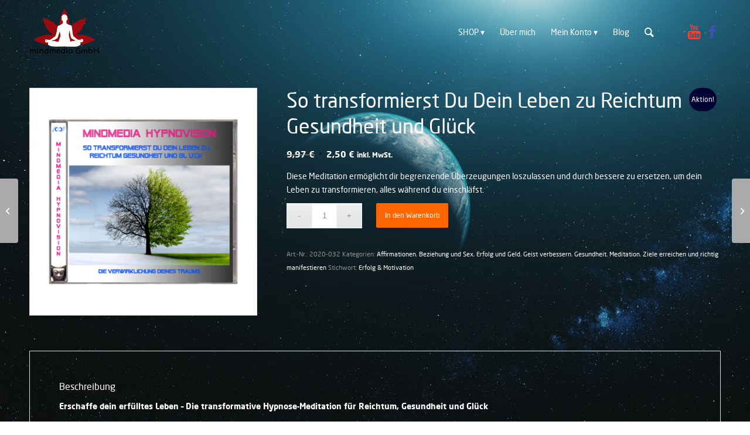

--- FILE ---
content_type: text/html; charset=UTF-8
request_url: https://www.gateofmindpower.com/produkt/so-transformierst-du-dein-leben-zu-reichtum-gesundheit-und-glueck/
body_size: 23198
content:
<!DOCTYPE html>
<html lang="de" class="html_stretched responsive av-preloader-disabled av-default-lightbox  html_header_top html_logo_left html_main_nav_header html_menu_right html_slim html_header_sticky html_header_shrinking_disabled html_mobile_menu_phone html_header_searchicon html_content_align_center html_header_unstick_top_disabled html_header_stretch_disabled html_minimal_header html_elegant-blog html_av-submenu-hidden html_av-submenu-display-click html_av-overlay-side html_av-overlay-side-classic html_av-submenu-noclone html_entry_id_8597 av-cookies-no-cookie-consent av-no-preview html_text_menu_active ">
<head>
<meta charset="UTF-8" />


<!-- mobile setting -->
<meta name="viewport" content="width=device-width, initial-scale=1, maximum-scale=1">

<!-- Scripts/CSS and wp_head hook -->
<script data-cfasync="false" data-no-defer="1" data-no-minify="1" data-no-optimize="1">var ewww_webp_supported=!1;function check_webp_feature(A,e){var w;e=void 0!==e?e:function(){},ewww_webp_supported?e(ewww_webp_supported):((w=new Image).onload=function(){ewww_webp_supported=0<w.width&&0<w.height,e&&e(ewww_webp_supported)},w.onerror=function(){e&&e(!1)},w.src="data:image/webp;base64,"+{alpha:"UklGRkoAAABXRUJQVlA4WAoAAAAQAAAAAAAAAAAAQUxQSAwAAAARBxAR/Q9ERP8DAABWUDggGAAAABQBAJ0BKgEAAQAAAP4AAA3AAP7mtQAAAA=="}[A])}check_webp_feature("alpha");</script><script data-cfasync="false" data-no-defer="1" data-no-minify="1" data-no-optimize="1">var Arrive=function(c,w){"use strict";if(c.MutationObserver&&"undefined"!=typeof HTMLElement){var r,a=0,u=(r=HTMLElement.prototype.matches||HTMLElement.prototype.webkitMatchesSelector||HTMLElement.prototype.mozMatchesSelector||HTMLElement.prototype.msMatchesSelector,{matchesSelector:function(e,t){return e instanceof HTMLElement&&r.call(e,t)},addMethod:function(e,t,r){var a=e[t];e[t]=function(){return r.length==arguments.length?r.apply(this,arguments):"function"==typeof a?a.apply(this,arguments):void 0}},callCallbacks:function(e,t){t&&t.options.onceOnly&&1==t.firedElems.length&&(e=[e[0]]);for(var r,a=0;r=e[a];a++)r&&r.callback&&r.callback.call(r.elem,r.elem);t&&t.options.onceOnly&&1==t.firedElems.length&&t.me.unbindEventWithSelectorAndCallback.call(t.target,t.selector,t.callback)},checkChildNodesRecursively:function(e,t,r,a){for(var i,n=0;i=e[n];n++)r(i,t,a)&&a.push({callback:t.callback,elem:i}),0<i.childNodes.length&&u.checkChildNodesRecursively(i.childNodes,t,r,a)},mergeArrays:function(e,t){var r,a={};for(r in e)e.hasOwnProperty(r)&&(a[r]=e[r]);for(r in t)t.hasOwnProperty(r)&&(a[r]=t[r]);return a},toElementsArray:function(e){return e=void 0!==e&&("number"!=typeof e.length||e===c)?[e]:e}}),e=(l.prototype.addEvent=function(e,t,r,a){a={target:e,selector:t,options:r,callback:a,firedElems:[]};return this._beforeAdding&&this._beforeAdding(a),this._eventsBucket.push(a),a},l.prototype.removeEvent=function(e){for(var t,r=this._eventsBucket.length-1;t=this._eventsBucket[r];r--)e(t)&&(this._beforeRemoving&&this._beforeRemoving(t),(t=this._eventsBucket.splice(r,1))&&t.length&&(t[0].callback=null))},l.prototype.beforeAdding=function(e){this._beforeAdding=e},l.prototype.beforeRemoving=function(e){this._beforeRemoving=e},l),t=function(i,n){var o=new e,l=this,s={fireOnAttributesModification:!1};return o.beforeAdding(function(t){var e=t.target;e!==c.document&&e!==c||(e=document.getElementsByTagName("html")[0]);var r=new MutationObserver(function(e){n.call(this,e,t)}),a=i(t.options);r.observe(e,a),t.observer=r,t.me=l}),o.beforeRemoving(function(e){e.observer.disconnect()}),this.bindEvent=function(e,t,r){t=u.mergeArrays(s,t);for(var a=u.toElementsArray(this),i=0;i<a.length;i++)o.addEvent(a[i],e,t,r)},this.unbindEvent=function(){var r=u.toElementsArray(this);o.removeEvent(function(e){for(var t=0;t<r.length;t++)if(this===w||e.target===r[t])return!0;return!1})},this.unbindEventWithSelectorOrCallback=function(r){var a=u.toElementsArray(this),i=r,e="function"==typeof r?function(e){for(var t=0;t<a.length;t++)if((this===w||e.target===a[t])&&e.callback===i)return!0;return!1}:function(e){for(var t=0;t<a.length;t++)if((this===w||e.target===a[t])&&e.selector===r)return!0;return!1};o.removeEvent(e)},this.unbindEventWithSelectorAndCallback=function(r,a){var i=u.toElementsArray(this);o.removeEvent(function(e){for(var t=0;t<i.length;t++)if((this===w||e.target===i[t])&&e.selector===r&&e.callback===a)return!0;return!1})},this},i=new function(){var s={fireOnAttributesModification:!1,onceOnly:!1,existing:!1};function n(e,t,r){return!(!u.matchesSelector(e,t.selector)||(e._id===w&&(e._id=a++),-1!=t.firedElems.indexOf(e._id)))&&(t.firedElems.push(e._id),!0)}var c=(i=new t(function(e){var t={attributes:!1,childList:!0,subtree:!0};return e.fireOnAttributesModification&&(t.attributes=!0),t},function(e,i){e.forEach(function(e){var t=e.addedNodes,r=e.target,a=[];null!==t&&0<t.length?u.checkChildNodesRecursively(t,i,n,a):"attributes"===e.type&&n(r,i)&&a.push({callback:i.callback,elem:r}),u.callCallbacks(a,i)})})).bindEvent;return i.bindEvent=function(e,t,r){t=void 0===r?(r=t,s):u.mergeArrays(s,t);var a=u.toElementsArray(this);if(t.existing){for(var i=[],n=0;n<a.length;n++)for(var o=a[n].querySelectorAll(e),l=0;l<o.length;l++)i.push({callback:r,elem:o[l]});if(t.onceOnly&&i.length)return r.call(i[0].elem,i[0].elem);setTimeout(u.callCallbacks,1,i)}c.call(this,e,t,r)},i},o=new function(){var a={};function i(e,t){return u.matchesSelector(e,t.selector)}var n=(o=new t(function(){return{childList:!0,subtree:!0}},function(e,r){e.forEach(function(e){var t=e.removedNodes,e=[];null!==t&&0<t.length&&u.checkChildNodesRecursively(t,r,i,e),u.callCallbacks(e,r)})})).bindEvent;return o.bindEvent=function(e,t,r){t=void 0===r?(r=t,a):u.mergeArrays(a,t),n.call(this,e,t,r)},o};d(HTMLElement.prototype),d(NodeList.prototype),d(HTMLCollection.prototype),d(HTMLDocument.prototype),d(Window.prototype);var n={};return s(i,n,"unbindAllArrive"),s(o,n,"unbindAllLeave"),n}function l(){this._eventsBucket=[],this._beforeAdding=null,this._beforeRemoving=null}function s(e,t,r){u.addMethod(t,r,e.unbindEvent),u.addMethod(t,r,e.unbindEventWithSelectorOrCallback),u.addMethod(t,r,e.unbindEventWithSelectorAndCallback)}function d(e){e.arrive=i.bindEvent,s(i,e,"unbindArrive"),e.leave=o.bindEvent,s(o,e,"unbindLeave")}}(window,void 0),ewww_webp_supported=!1;function check_webp_feature(e,t){var r;ewww_webp_supported?t(ewww_webp_supported):((r=new Image).onload=function(){ewww_webp_supported=0<r.width&&0<r.height,t(ewww_webp_supported)},r.onerror=function(){t(!1)},r.src="data:image/webp;base64,"+{alpha:"UklGRkoAAABXRUJQVlA4WAoAAAAQAAAAAAAAAAAAQUxQSAwAAAARBxAR/Q9ERP8DAABWUDggGAAAABQBAJ0BKgEAAQAAAP4AAA3AAP7mtQAAAA==",animation:"UklGRlIAAABXRUJQVlA4WAoAAAASAAAAAAAAAAAAQU5JTQYAAAD/////AABBTk1GJgAAAAAAAAAAAAAAAAAAAGQAAABWUDhMDQAAAC8AAAAQBxAREYiI/gcA"}[e])}function ewwwLoadImages(e){if(e){for(var t=document.querySelectorAll(".batch-image img, .image-wrapper a, .ngg-pro-masonry-item a, .ngg-galleria-offscreen-seo-wrapper a"),r=0,a=t.length;r<a;r++)ewwwAttr(t[r],"data-src",t[r].getAttribute("data-webp")),ewwwAttr(t[r],"data-thumbnail",t[r].getAttribute("data-webp-thumbnail"));for(var i=document.querySelectorAll("div.woocommerce-product-gallery__image"),r=0,a=i.length;r<a;r++)ewwwAttr(i[r],"data-thumb",i[r].getAttribute("data-webp-thumb"))}for(var n=document.querySelectorAll("video"),r=0,a=n.length;r<a;r++)ewwwAttr(n[r],"poster",e?n[r].getAttribute("data-poster-webp"):n[r].getAttribute("data-poster-image"));for(var o,l=document.querySelectorAll("img.ewww_webp_lazy_load"),r=0,a=l.length;r<a;r++)e&&(ewwwAttr(l[r],"data-lazy-srcset",l[r].getAttribute("data-lazy-srcset-webp")),ewwwAttr(l[r],"data-srcset",l[r].getAttribute("data-srcset-webp")),ewwwAttr(l[r],"data-lazy-src",l[r].getAttribute("data-lazy-src-webp")),ewwwAttr(l[r],"data-src",l[r].getAttribute("data-src-webp")),ewwwAttr(l[r],"data-orig-file",l[r].getAttribute("data-webp-orig-file")),ewwwAttr(l[r],"data-medium-file",l[r].getAttribute("data-webp-medium-file")),ewwwAttr(l[r],"data-large-file",l[r].getAttribute("data-webp-large-file")),null!=(o=l[r].getAttribute("srcset"))&&!1!==o&&o.includes("R0lGOD")&&ewwwAttr(l[r],"src",l[r].getAttribute("data-lazy-src-webp"))),l[r].className=l[r].className.replace(/\bewww_webp_lazy_load\b/,"");for(var s=document.querySelectorAll(".ewww_webp"),r=0,a=s.length;r<a;r++)e?(ewwwAttr(s[r],"srcset",s[r].getAttribute("data-srcset-webp")),ewwwAttr(s[r],"src",s[r].getAttribute("data-src-webp")),ewwwAttr(s[r],"data-orig-file",s[r].getAttribute("data-webp-orig-file")),ewwwAttr(s[r],"data-medium-file",s[r].getAttribute("data-webp-medium-file")),ewwwAttr(s[r],"data-large-file",s[r].getAttribute("data-webp-large-file")),ewwwAttr(s[r],"data-large_image",s[r].getAttribute("data-webp-large_image")),ewwwAttr(s[r],"data-src",s[r].getAttribute("data-webp-src"))):(ewwwAttr(s[r],"srcset",s[r].getAttribute("data-srcset-img")),ewwwAttr(s[r],"src",s[r].getAttribute("data-src-img"))),s[r].className=s[r].className.replace(/\bewww_webp\b/,"ewww_webp_loaded");window.jQuery&&jQuery.fn.isotope&&jQuery.fn.imagesLoaded&&(jQuery(".fusion-posts-container-infinite").imagesLoaded(function(){jQuery(".fusion-posts-container-infinite").hasClass("isotope")&&jQuery(".fusion-posts-container-infinite").isotope()}),jQuery(".fusion-portfolio:not(.fusion-recent-works) .fusion-portfolio-wrapper").imagesLoaded(function(){jQuery(".fusion-portfolio:not(.fusion-recent-works) .fusion-portfolio-wrapper").isotope()}))}function ewwwWebPInit(e){ewwwLoadImages(e),ewwwNggLoadGalleries(e),document.arrive(".ewww_webp",function(){ewwwLoadImages(e)}),document.arrive(".ewww_webp_lazy_load",function(){ewwwLoadImages(e)}),document.arrive("videos",function(){ewwwLoadImages(e)}),"loading"==document.readyState?document.addEventListener("DOMContentLoaded",ewwwJSONParserInit):("undefined"!=typeof galleries&&ewwwNggParseGalleries(e),ewwwWooParseVariations(e))}function ewwwAttr(e,t,r){null!=r&&!1!==r&&e.setAttribute(t,r)}function ewwwJSONParserInit(){"undefined"!=typeof galleries&&check_webp_feature("alpha",ewwwNggParseGalleries),check_webp_feature("alpha",ewwwWooParseVariations)}function ewwwWooParseVariations(e){if(e)for(var t=document.querySelectorAll("form.variations_form"),r=0,a=t.length;r<a;r++){var i=t[r].getAttribute("data-product_variations"),n=!1;try{for(var o in i=JSON.parse(i))void 0!==i[o]&&void 0!==i[o].image&&(void 0!==i[o].image.src_webp&&(i[o].image.src=i[o].image.src_webp,n=!0),void 0!==i[o].image.srcset_webp&&(i[o].image.srcset=i[o].image.srcset_webp,n=!0),void 0!==i[o].image.full_src_webp&&(i[o].image.full_src=i[o].image.full_src_webp,n=!0),void 0!==i[o].image.gallery_thumbnail_src_webp&&(i[o].image.gallery_thumbnail_src=i[o].image.gallery_thumbnail_src_webp,n=!0),void 0!==i[o].image.thumb_src_webp&&(i[o].image.thumb_src=i[o].image.thumb_src_webp,n=!0));n&&ewwwAttr(t[r],"data-product_variations",JSON.stringify(i))}catch(e){}}}function ewwwNggParseGalleries(e){if(e)for(var t in galleries){var r=galleries[t];galleries[t].images_list=ewwwNggParseImageList(r.images_list)}}function ewwwNggLoadGalleries(e){e&&document.addEventListener("ngg.galleria.themeadded",function(e,t){window.ngg_galleria._create_backup=window.ngg_galleria.create,window.ngg_galleria.create=function(e,t){var r=$(e).data("id");return galleries["gallery_"+r].images_list=ewwwNggParseImageList(galleries["gallery_"+r].images_list),window.ngg_galleria._create_backup(e,t)}})}function ewwwNggParseImageList(e){for(var t in e){var r=e[t];if(void 0!==r["image-webp"]&&(e[t].image=r["image-webp"],delete e[t]["image-webp"]),void 0!==r["thumb-webp"]&&(e[t].thumb=r["thumb-webp"],delete e[t]["thumb-webp"]),void 0!==r.full_image_webp&&(e[t].full_image=r.full_image_webp,delete e[t].full_image_webp),void 0!==r.srcsets)for(var a in r.srcsets)nggSrcset=r.srcsets[a],void 0!==r.srcsets[a+"-webp"]&&(e[t].srcsets[a]=r.srcsets[a+"-webp"],delete e[t].srcsets[a+"-webp"]);if(void 0!==r.full_srcsets)for(var i in r.full_srcsets)nggFSrcset=r.full_srcsets[i],void 0!==r.full_srcsets[i+"-webp"]&&(e[t].full_srcsets[i]=r.full_srcsets[i+"-webp"],delete e[t].full_srcsets[i+"-webp"])}return e}check_webp_feature("alpha",ewwwWebPInit);</script><meta name='robots' content='index, follow, max-image-preview:large, max-snippet:-1, max-video-preview:-1' />

	<!-- This site is optimized with the Yoast SEO plugin v26.8 - https://yoast.com/product/yoast-seo-wordpress/ -->
	<title>So transformierst Du Dein Leben zu Reichtum Gesundheit und Glück - Mit Hypnose MP3 zur Macht Deines Geistes</title>
	<meta name="description" content="Diese Meditation ermöglicht dir begrenzende Überzeugungen loszulassen und durch bessere zu ersetzen, um dein Leben zu transformieren, alles während du einschläfst." />
	<link rel="canonical" href="https://www.gateofmindpower.com/produkt/so-transformierst-du-dein-leben-zu-reichtum-gesundheit-und-glueck/" />
	<meta property="og:locale" content="de_DE" />
	<meta property="og:type" content="article" />
	<meta property="og:title" content="So transformierst Du Dein Leben zu Reichtum Gesundheit und Glück - Mit Hypnose MP3 zur Macht Deines Geistes" />
	<meta property="og:description" content="Diese Meditation ermöglicht dir begrenzende Überzeugungen loszulassen und durch bessere zu ersetzen, um dein Leben zu transformieren, alles während du einschläfst." />
	<meta property="og:url" content="https://www.gateofmindpower.com/produkt/so-transformierst-du-dein-leben-zu-reichtum-gesundheit-und-glueck/" />
	<meta property="og:site_name" content="Mit Hypnose MP3 zur Macht Deines Geistes" />
	<meta property="article:publisher" content="https://www.facebook.com/uweborchers61/" />
	<meta property="article:modified_time" content="2025-12-15T11:44:53+00:00" />
	<meta property="og:image" content="https://www.gateofmindpower.com/wp-content/uploads/2020/12/So-transformierst-Du-Dein-Leben-zu-Reichtum-Gesundheit-und-Gluck_shop.png" />
	<meta property="og:image:width" content="706" />
	<meta property="og:image:height" content="706" />
	<meta property="og:image:type" content="image/png" />
	<script type="application/ld+json" class="yoast-schema-graph">{"@context":"https://schema.org","@graph":[{"@type":"WebPage","@id":"https://www.gateofmindpower.com/produkt/so-transformierst-du-dein-leben-zu-reichtum-gesundheit-und-glueck/","url":"https://www.gateofmindpower.com/produkt/so-transformierst-du-dein-leben-zu-reichtum-gesundheit-und-glueck/","name":"So transformierst Du Dein Leben zu Reichtum Gesundheit und Glück - Mit Hypnose MP3 zur Macht Deines Geistes","isPartOf":{"@id":"https://www.gateofmindpower.com/#website"},"primaryImageOfPage":{"@id":"https://www.gateofmindpower.com/produkt/so-transformierst-du-dein-leben-zu-reichtum-gesundheit-und-glueck/#primaryimage"},"image":{"@id":"https://www.gateofmindpower.com/produkt/so-transformierst-du-dein-leben-zu-reichtum-gesundheit-und-glueck/#primaryimage"},"thumbnailUrl":"https://www.gateofmindpower.com/wp-content/uploads/2020/12/So-transformierst-Du-Dein-Leben-zu-Reichtum-Gesundheit-und-Gluck_shop.png","datePublished":"2020-12-09T20:52:46+00:00","dateModified":"2025-12-15T11:44:53+00:00","description":"Diese Meditation ermöglicht dir begrenzende Überzeugungen loszulassen und durch bessere zu ersetzen, um dein Leben zu transformieren, alles während du einschläfst.","breadcrumb":{"@id":"https://www.gateofmindpower.com/produkt/so-transformierst-du-dein-leben-zu-reichtum-gesundheit-und-glueck/#breadcrumb"},"inLanguage":"de","potentialAction":[{"@type":"ReadAction","target":["https://www.gateofmindpower.com/produkt/so-transformierst-du-dein-leben-zu-reichtum-gesundheit-und-glueck/"]}]},{"@type":"ImageObject","inLanguage":"de","@id":"https://www.gateofmindpower.com/produkt/so-transformierst-du-dein-leben-zu-reichtum-gesundheit-und-glueck/#primaryimage","url":"https://www.gateofmindpower.com/wp-content/uploads/2020/12/So-transformierst-Du-Dein-Leben-zu-Reichtum-Gesundheit-und-Gluck_shop.png","contentUrl":"https://www.gateofmindpower.com/wp-content/uploads/2020/12/So-transformierst-Du-Dein-Leben-zu-Reichtum-Gesundheit-und-Gluck_shop.png","width":706,"height":706,"caption":"So transformierst Du Dein Leben zu Reichtum Gesundheit und Glück"},{"@type":"BreadcrumbList","@id":"https://www.gateofmindpower.com/produkt/so-transformierst-du-dein-leben-zu-reichtum-gesundheit-und-glueck/#breadcrumb","itemListElement":[{"@type":"ListItem","position":1,"name":"Hypnose MP3","item":"https://www.gateofmindpower.com/hypnose-mp3/"},{"@type":"ListItem","position":2,"name":"So transformierst Du Dein Leben zu Reichtum Gesundheit und Glück"}]},{"@type":"WebSite","@id":"https://www.gateofmindpower.com/#website","url":"https://www.gateofmindpower.com/","name":"Mit Hypnose MP3 zur Macht Deines Geistes","description":"Hypnose, die schnellste Therapie der Welt","publisher":{"@id":"https://www.gateofmindpower.com/#organization"},"potentialAction":[{"@type":"SearchAction","target":{"@type":"EntryPoint","urlTemplate":"https://www.gateofmindpower.com/?s={search_term_string}"},"query-input":{"@type":"PropertyValueSpecification","valueRequired":true,"valueName":"search_term_string"}}],"inLanguage":"de"},{"@type":"Organization","@id":"https://www.gateofmindpower.com/#organization","name":"Uwe Borchers","url":"https://www.gateofmindpower.com/","logo":{"@type":"ImageObject","inLanguage":"de","@id":"https://www.gateofmindpower.com/#/schema/logo/image/","url":"https://www.gateofmindpower.com/wp-content/uploads/2017/08/Logo_gomp.png","contentUrl":"https://www.gateofmindpower.com/wp-content/uploads/2017/08/Logo_gomp.png","width":223,"height":149,"caption":"Uwe Borchers"},"image":{"@id":"https://www.gateofmindpower.com/#/schema/logo/image/"},"sameAs":["https://www.facebook.com/uweborchers61/","https://www.youtube.com/user/UweBorchers"]}]}</script>
	<!-- / Yoast SEO plugin. -->


<link rel="alternate" type="application/rss+xml" title="Mit Hypnose MP3 zur Macht Deines Geistes &raquo; Feed" href="https://www.gateofmindpower.com/feed/" />
<link rel="alternate" type="application/rss+xml" title="Mit Hypnose MP3 zur Macht Deines Geistes &raquo; Kommentar-Feed" href="https://www.gateofmindpower.com/comments/feed/" />
<link rel="alternate" title="oEmbed (JSON)" type="application/json+oembed" href="https://www.gateofmindpower.com/wp-json/oembed/1.0/embed?url=https%3A%2F%2Fwww.gateofmindpower.com%2Fprodukt%2Fso-transformierst-du-dein-leben-zu-reichtum-gesundheit-und-glueck%2F" />
<link rel="alternate" title="oEmbed (XML)" type="text/xml+oembed" href="https://www.gateofmindpower.com/wp-json/oembed/1.0/embed?url=https%3A%2F%2Fwww.gateofmindpower.com%2Fprodukt%2Fso-transformierst-du-dein-leben-zu-reichtum-gesundheit-und-glueck%2F&#038;format=xml" />
<style id='wp-img-auto-sizes-contain-inline-css' type='text/css'>
img:is([sizes=auto i],[sizes^="auto," i]){contain-intrinsic-size:3000px 1500px}
/*# sourceURL=wp-img-auto-sizes-contain-inline-css */
</style>
<link rel='stylesheet' id='avia-woocommerce-css-css' href='https://www.gateofmindpower.com/wp-content/themes/enfold/config-woocommerce/woocommerce-mod.css?ver=6.9' type='text/css' media='all' />
<link rel='stylesheet' id='avia-grid-css' href='https://www.gateofmindpower.com/wp-content/themes/enfold/css/grid.css?ver=4.6.2' type='text/css' media='all' />
<link rel='stylesheet' id='avia-base-css' href='https://www.gateofmindpower.com/wp-content/themes/enfold/css/base.css?ver=4.6.2' type='text/css' media='all' />
<link rel='stylesheet' id='avia-layout-css' href='https://www.gateofmindpower.com/wp-content/themes/enfold/css/layout.css?ver=4.6.2' type='text/css' media='all' />
<link rel='stylesheet' id='avia-module-blog-css' href='https://www.gateofmindpower.com/wp-content/themes/enfold/config-templatebuilder/avia-shortcodes/blog/blog.css?ver=6.9' type='text/css' media='all' />
<link rel='stylesheet' id='avia-module-postslider-css' href='https://www.gateofmindpower.com/wp-content/themes/enfold/config-templatebuilder/avia-shortcodes/postslider/postslider.css?ver=6.9' type='text/css' media='all' />
<link rel='stylesheet' id='avia-module-button-css' href='https://www.gateofmindpower.com/wp-content/themes/enfold/config-templatebuilder/avia-shortcodes/buttons/buttons.css?ver=6.9' type='text/css' media='all' />
<link rel='stylesheet' id='avia-module-catalogue-css' href='https://www.gateofmindpower.com/wp-content/themes/enfold/config-templatebuilder/avia-shortcodes/catalogue/catalogue.css?ver=6.9' type='text/css' media='all' />
<link rel='stylesheet' id='avia-module-comments-css' href='https://www.gateofmindpower.com/wp-content/themes/enfold/config-templatebuilder/avia-shortcodes/comments/comments.css?ver=6.9' type='text/css' media='all' />
<link rel='stylesheet' id='avia-module-contact-css' href='https://www.gateofmindpower.com/wp-content/themes/enfold/config-templatebuilder/avia-shortcodes/contact/contact.css?ver=6.9' type='text/css' media='all' />
<link rel='stylesheet' id='avia-module-gallery-css' href='https://www.gateofmindpower.com/wp-content/themes/enfold/config-templatebuilder/avia-shortcodes/gallery/gallery.css?ver=6.9' type='text/css' media='all' />
<link rel='stylesheet' id='avia-module-gridrow-css' href='https://www.gateofmindpower.com/wp-content/themes/enfold/config-templatebuilder/avia-shortcodes/grid_row/grid_row.css?ver=6.9' type='text/css' media='all' />
<link rel='stylesheet' id='avia-module-heading-css' href='https://www.gateofmindpower.com/wp-content/themes/enfold/config-templatebuilder/avia-shortcodes/heading/heading.css?ver=6.9' type='text/css' media='all' />
<link rel='stylesheet' id='avia-module-hr-css' href='https://www.gateofmindpower.com/wp-content/themes/enfold/config-templatebuilder/avia-shortcodes/hr/hr.css?ver=6.9' type='text/css' media='all' />
<link rel='stylesheet' id='avia-module-icon-css' href='https://www.gateofmindpower.com/wp-content/themes/enfold/config-templatebuilder/avia-shortcodes/icon/icon.css?ver=6.9' type='text/css' media='all' />
<link rel='stylesheet' id='avia-module-iconbox-css' href='https://www.gateofmindpower.com/wp-content/themes/enfold/config-templatebuilder/avia-shortcodes/iconbox/iconbox.css?ver=6.9' type='text/css' media='all' />
<link rel='stylesheet' id='avia-module-image-css' href='https://www.gateofmindpower.com/wp-content/themes/enfold/config-templatebuilder/avia-shortcodes/image/image.css?ver=6.9' type='text/css' media='all' />
<link rel='stylesheet' id='avia-module-slideshow-css' href='https://www.gateofmindpower.com/wp-content/themes/enfold/config-templatebuilder/avia-shortcodes/slideshow/slideshow.css?ver=6.9' type='text/css' media='all' />
<link rel='stylesheet' id='avia-module-slideshow-fullsize-css' href='https://www.gateofmindpower.com/wp-content/themes/enfold/config-templatebuilder/avia-shortcodes/slideshow_fullsize/slideshow_fullsize.css?ver=6.9' type='text/css' media='all' />
<link rel='stylesheet' id='avia-module-social-css' href='https://www.gateofmindpower.com/wp-content/themes/enfold/config-templatebuilder/avia-shortcodes/social_share/social_share.css?ver=6.9' type='text/css' media='all' />
<link rel='stylesheet' id='avia-module-tabs-css' href='https://www.gateofmindpower.com/wp-content/themes/enfold/config-templatebuilder/avia-shortcodes/tabs/tabs.css?ver=6.9' type='text/css' media='all' />
<link rel='stylesheet' id='avia-module-testimonials-css' href='https://www.gateofmindpower.com/wp-content/themes/enfold/config-templatebuilder/avia-shortcodes/testimonials/testimonials.css?ver=6.9' type='text/css' media='all' />
<link rel='stylesheet' id='avia-module-video-css' href='https://www.gateofmindpower.com/wp-content/themes/enfold/config-templatebuilder/avia-shortcodes/video/video.css?ver=6.9' type='text/css' media='all' />
<style id='wp-block-library-inline-css' type='text/css'>
:root{--wp-block-synced-color:#7a00df;--wp-block-synced-color--rgb:122,0,223;--wp-bound-block-color:var(--wp-block-synced-color);--wp-editor-canvas-background:#ddd;--wp-admin-theme-color:#007cba;--wp-admin-theme-color--rgb:0,124,186;--wp-admin-theme-color-darker-10:#006ba1;--wp-admin-theme-color-darker-10--rgb:0,107,160.5;--wp-admin-theme-color-darker-20:#005a87;--wp-admin-theme-color-darker-20--rgb:0,90,135;--wp-admin-border-width-focus:2px}@media (min-resolution:192dpi){:root{--wp-admin-border-width-focus:1.5px}}.wp-element-button{cursor:pointer}:root .has-very-light-gray-background-color{background-color:#eee}:root .has-very-dark-gray-background-color{background-color:#313131}:root .has-very-light-gray-color{color:#eee}:root .has-very-dark-gray-color{color:#313131}:root .has-vivid-green-cyan-to-vivid-cyan-blue-gradient-background{background:linear-gradient(135deg,#00d084,#0693e3)}:root .has-purple-crush-gradient-background{background:linear-gradient(135deg,#34e2e4,#4721fb 50%,#ab1dfe)}:root .has-hazy-dawn-gradient-background{background:linear-gradient(135deg,#faaca8,#dad0ec)}:root .has-subdued-olive-gradient-background{background:linear-gradient(135deg,#fafae1,#67a671)}:root .has-atomic-cream-gradient-background{background:linear-gradient(135deg,#fdd79a,#004a59)}:root .has-nightshade-gradient-background{background:linear-gradient(135deg,#330968,#31cdcf)}:root .has-midnight-gradient-background{background:linear-gradient(135deg,#020381,#2874fc)}:root{--wp--preset--font-size--normal:16px;--wp--preset--font-size--huge:42px}.has-regular-font-size{font-size:1em}.has-larger-font-size{font-size:2.625em}.has-normal-font-size{font-size:var(--wp--preset--font-size--normal)}.has-huge-font-size{font-size:var(--wp--preset--font-size--huge)}.has-text-align-center{text-align:center}.has-text-align-left{text-align:left}.has-text-align-right{text-align:right}.has-fit-text{white-space:nowrap!important}#end-resizable-editor-section{display:none}.aligncenter{clear:both}.items-justified-left{justify-content:flex-start}.items-justified-center{justify-content:center}.items-justified-right{justify-content:flex-end}.items-justified-space-between{justify-content:space-between}.screen-reader-text{border:0;clip-path:inset(50%);height:1px;margin:-1px;overflow:hidden;padding:0;position:absolute;width:1px;word-wrap:normal!important}.screen-reader-text:focus{background-color:#ddd;clip-path:none;color:#444;display:block;font-size:1em;height:auto;left:5px;line-height:normal;padding:15px 23px 14px;text-decoration:none;top:5px;width:auto;z-index:100000}html :where(.has-border-color){border-style:solid}html :where([style*=border-top-color]){border-top-style:solid}html :where([style*=border-right-color]){border-right-style:solid}html :where([style*=border-bottom-color]){border-bottom-style:solid}html :where([style*=border-left-color]){border-left-style:solid}html :where([style*=border-width]){border-style:solid}html :where([style*=border-top-width]){border-top-style:solid}html :where([style*=border-right-width]){border-right-style:solid}html :where([style*=border-bottom-width]){border-bottom-style:solid}html :where([style*=border-left-width]){border-left-style:solid}html :where(img[class*=wp-image-]){height:auto;max-width:100%}:where(figure){margin:0 0 1em}html :where(.is-position-sticky){--wp-admin--admin-bar--position-offset:var(--wp-admin--admin-bar--height,0px)}@media screen and (max-width:600px){html :where(.is-position-sticky){--wp-admin--admin-bar--position-offset:0px}}

/*# sourceURL=wp-block-library-inline-css */
</style><link rel='stylesheet' id='wc-blocks-style-css' href='https://www.gateofmindpower.com/wp-content/plugins/woocommerce/assets/client/blocks/wc-blocks.css?ver=wc-10.3.7' type='text/css' media='all' />
<style id='global-styles-inline-css' type='text/css'>
:root{--wp--preset--aspect-ratio--square: 1;--wp--preset--aspect-ratio--4-3: 4/3;--wp--preset--aspect-ratio--3-4: 3/4;--wp--preset--aspect-ratio--3-2: 3/2;--wp--preset--aspect-ratio--2-3: 2/3;--wp--preset--aspect-ratio--16-9: 16/9;--wp--preset--aspect-ratio--9-16: 9/16;--wp--preset--color--black: #000000;--wp--preset--color--cyan-bluish-gray: #abb8c3;--wp--preset--color--white: #ffffff;--wp--preset--color--pale-pink: #f78da7;--wp--preset--color--vivid-red: #cf2e2e;--wp--preset--color--luminous-vivid-orange: #ff6900;--wp--preset--color--luminous-vivid-amber: #fcb900;--wp--preset--color--light-green-cyan: #7bdcb5;--wp--preset--color--vivid-green-cyan: #00d084;--wp--preset--color--pale-cyan-blue: #8ed1fc;--wp--preset--color--vivid-cyan-blue: #0693e3;--wp--preset--color--vivid-purple: #9b51e0;--wp--preset--gradient--vivid-cyan-blue-to-vivid-purple: linear-gradient(135deg,rgb(6,147,227) 0%,rgb(155,81,224) 100%);--wp--preset--gradient--light-green-cyan-to-vivid-green-cyan: linear-gradient(135deg,rgb(122,220,180) 0%,rgb(0,208,130) 100%);--wp--preset--gradient--luminous-vivid-amber-to-luminous-vivid-orange: linear-gradient(135deg,rgb(252,185,0) 0%,rgb(255,105,0) 100%);--wp--preset--gradient--luminous-vivid-orange-to-vivid-red: linear-gradient(135deg,rgb(255,105,0) 0%,rgb(207,46,46) 100%);--wp--preset--gradient--very-light-gray-to-cyan-bluish-gray: linear-gradient(135deg,rgb(238,238,238) 0%,rgb(169,184,195) 100%);--wp--preset--gradient--cool-to-warm-spectrum: linear-gradient(135deg,rgb(74,234,220) 0%,rgb(151,120,209) 20%,rgb(207,42,186) 40%,rgb(238,44,130) 60%,rgb(251,105,98) 80%,rgb(254,248,76) 100%);--wp--preset--gradient--blush-light-purple: linear-gradient(135deg,rgb(255,206,236) 0%,rgb(152,150,240) 100%);--wp--preset--gradient--blush-bordeaux: linear-gradient(135deg,rgb(254,205,165) 0%,rgb(254,45,45) 50%,rgb(107,0,62) 100%);--wp--preset--gradient--luminous-dusk: linear-gradient(135deg,rgb(255,203,112) 0%,rgb(199,81,192) 50%,rgb(65,88,208) 100%);--wp--preset--gradient--pale-ocean: linear-gradient(135deg,rgb(255,245,203) 0%,rgb(182,227,212) 50%,rgb(51,167,181) 100%);--wp--preset--gradient--electric-grass: linear-gradient(135deg,rgb(202,248,128) 0%,rgb(113,206,126) 100%);--wp--preset--gradient--midnight: linear-gradient(135deg,rgb(2,3,129) 0%,rgb(40,116,252) 100%);--wp--preset--font-size--small: 13px;--wp--preset--font-size--medium: 20px;--wp--preset--font-size--large: 36px;--wp--preset--font-size--x-large: 42px;--wp--preset--spacing--20: 0.44rem;--wp--preset--spacing--30: 0.67rem;--wp--preset--spacing--40: 1rem;--wp--preset--spacing--50: 1.5rem;--wp--preset--spacing--60: 2.25rem;--wp--preset--spacing--70: 3.38rem;--wp--preset--spacing--80: 5.06rem;--wp--preset--shadow--natural: 6px 6px 9px rgba(0, 0, 0, 0.2);--wp--preset--shadow--deep: 12px 12px 50px rgba(0, 0, 0, 0.4);--wp--preset--shadow--sharp: 6px 6px 0px rgba(0, 0, 0, 0.2);--wp--preset--shadow--outlined: 6px 6px 0px -3px rgb(255, 255, 255), 6px 6px rgb(0, 0, 0);--wp--preset--shadow--crisp: 6px 6px 0px rgb(0, 0, 0);}:where(.is-layout-flex){gap: 0.5em;}:where(.is-layout-grid){gap: 0.5em;}body .is-layout-flex{display: flex;}.is-layout-flex{flex-wrap: wrap;align-items: center;}.is-layout-flex > :is(*, div){margin: 0;}body .is-layout-grid{display: grid;}.is-layout-grid > :is(*, div){margin: 0;}:where(.wp-block-columns.is-layout-flex){gap: 2em;}:where(.wp-block-columns.is-layout-grid){gap: 2em;}:where(.wp-block-post-template.is-layout-flex){gap: 1.25em;}:where(.wp-block-post-template.is-layout-grid){gap: 1.25em;}.has-black-color{color: var(--wp--preset--color--black) !important;}.has-cyan-bluish-gray-color{color: var(--wp--preset--color--cyan-bluish-gray) !important;}.has-white-color{color: var(--wp--preset--color--white) !important;}.has-pale-pink-color{color: var(--wp--preset--color--pale-pink) !important;}.has-vivid-red-color{color: var(--wp--preset--color--vivid-red) !important;}.has-luminous-vivid-orange-color{color: var(--wp--preset--color--luminous-vivid-orange) !important;}.has-luminous-vivid-amber-color{color: var(--wp--preset--color--luminous-vivid-amber) !important;}.has-light-green-cyan-color{color: var(--wp--preset--color--light-green-cyan) !important;}.has-vivid-green-cyan-color{color: var(--wp--preset--color--vivid-green-cyan) !important;}.has-pale-cyan-blue-color{color: var(--wp--preset--color--pale-cyan-blue) !important;}.has-vivid-cyan-blue-color{color: var(--wp--preset--color--vivid-cyan-blue) !important;}.has-vivid-purple-color{color: var(--wp--preset--color--vivid-purple) !important;}.has-black-background-color{background-color: var(--wp--preset--color--black) !important;}.has-cyan-bluish-gray-background-color{background-color: var(--wp--preset--color--cyan-bluish-gray) !important;}.has-white-background-color{background-color: var(--wp--preset--color--white) !important;}.has-pale-pink-background-color{background-color: var(--wp--preset--color--pale-pink) !important;}.has-vivid-red-background-color{background-color: var(--wp--preset--color--vivid-red) !important;}.has-luminous-vivid-orange-background-color{background-color: var(--wp--preset--color--luminous-vivid-orange) !important;}.has-luminous-vivid-amber-background-color{background-color: var(--wp--preset--color--luminous-vivid-amber) !important;}.has-light-green-cyan-background-color{background-color: var(--wp--preset--color--light-green-cyan) !important;}.has-vivid-green-cyan-background-color{background-color: var(--wp--preset--color--vivid-green-cyan) !important;}.has-pale-cyan-blue-background-color{background-color: var(--wp--preset--color--pale-cyan-blue) !important;}.has-vivid-cyan-blue-background-color{background-color: var(--wp--preset--color--vivid-cyan-blue) !important;}.has-vivid-purple-background-color{background-color: var(--wp--preset--color--vivid-purple) !important;}.has-black-border-color{border-color: var(--wp--preset--color--black) !important;}.has-cyan-bluish-gray-border-color{border-color: var(--wp--preset--color--cyan-bluish-gray) !important;}.has-white-border-color{border-color: var(--wp--preset--color--white) !important;}.has-pale-pink-border-color{border-color: var(--wp--preset--color--pale-pink) !important;}.has-vivid-red-border-color{border-color: var(--wp--preset--color--vivid-red) !important;}.has-luminous-vivid-orange-border-color{border-color: var(--wp--preset--color--luminous-vivid-orange) !important;}.has-luminous-vivid-amber-border-color{border-color: var(--wp--preset--color--luminous-vivid-amber) !important;}.has-light-green-cyan-border-color{border-color: var(--wp--preset--color--light-green-cyan) !important;}.has-vivid-green-cyan-border-color{border-color: var(--wp--preset--color--vivid-green-cyan) !important;}.has-pale-cyan-blue-border-color{border-color: var(--wp--preset--color--pale-cyan-blue) !important;}.has-vivid-cyan-blue-border-color{border-color: var(--wp--preset--color--vivid-cyan-blue) !important;}.has-vivid-purple-border-color{border-color: var(--wp--preset--color--vivid-purple) !important;}.has-vivid-cyan-blue-to-vivid-purple-gradient-background{background: var(--wp--preset--gradient--vivid-cyan-blue-to-vivid-purple) !important;}.has-light-green-cyan-to-vivid-green-cyan-gradient-background{background: var(--wp--preset--gradient--light-green-cyan-to-vivid-green-cyan) !important;}.has-luminous-vivid-amber-to-luminous-vivid-orange-gradient-background{background: var(--wp--preset--gradient--luminous-vivid-amber-to-luminous-vivid-orange) !important;}.has-luminous-vivid-orange-to-vivid-red-gradient-background{background: var(--wp--preset--gradient--luminous-vivid-orange-to-vivid-red) !important;}.has-very-light-gray-to-cyan-bluish-gray-gradient-background{background: var(--wp--preset--gradient--very-light-gray-to-cyan-bluish-gray) !important;}.has-cool-to-warm-spectrum-gradient-background{background: var(--wp--preset--gradient--cool-to-warm-spectrum) !important;}.has-blush-light-purple-gradient-background{background: var(--wp--preset--gradient--blush-light-purple) !important;}.has-blush-bordeaux-gradient-background{background: var(--wp--preset--gradient--blush-bordeaux) !important;}.has-luminous-dusk-gradient-background{background: var(--wp--preset--gradient--luminous-dusk) !important;}.has-pale-ocean-gradient-background{background: var(--wp--preset--gradient--pale-ocean) !important;}.has-electric-grass-gradient-background{background: var(--wp--preset--gradient--electric-grass) !important;}.has-midnight-gradient-background{background: var(--wp--preset--gradient--midnight) !important;}.has-small-font-size{font-size: var(--wp--preset--font-size--small) !important;}.has-medium-font-size{font-size: var(--wp--preset--font-size--medium) !important;}.has-large-font-size{font-size: var(--wp--preset--font-size--large) !important;}.has-x-large-font-size{font-size: var(--wp--preset--font-size--x-large) !important;}
/*# sourceURL=global-styles-inline-css */
</style>

<style id='classic-theme-styles-inline-css' type='text/css'>
/*! This file is auto-generated */
.wp-block-button__link{color:#fff;background-color:#32373c;border-radius:9999px;box-shadow:none;text-decoration:none;padding:calc(.667em + 2px) calc(1.333em + 2px);font-size:1.125em}.wp-block-file__button{background:#32373c;color:#fff;text-decoration:none}
/*# sourceURL=/wp-includes/css/classic-themes.min.css */
</style>
<style id='woocommerce-inline-inline-css' type='text/css'>
.woocommerce form .form-row .required { visibility: visible; }
/*# sourceURL=woocommerce-inline-inline-css */
</style>
<link rel='stylesheet' id='woocommerce-novalnet-gateway-css-css' href='https://www.gateofmindpower.com/wp-content/plugins/woocommerce-novalnet-gateway/assets/css/novalnet.min.css?ver=12.10.0' type='text/css' media='' /  integrity="sha384-tIaHiCP3FuQ0+i5HmhBxwwRr/5mc2XqulFazRE/ZLe+utg2J7t4rbjCn8jKe4QN1" crossorigin="anonymous">
<link rel='stylesheet' id='gateway-css' href='https://www.gateofmindpower.com/wp-content/plugins/woocommerce-paypal-payments/modules/ppcp-button/assets/css/gateway.css?ver=3.3.0' type='text/css' media='all' />
<link rel='stylesheet' id='brands-styles-css' href='https://www.gateofmindpower.com/wp-content/plugins/woocommerce/assets/css/brands.css?ver=10.3.7' type='text/css' media='all' />
<link rel='stylesheet' id='gateofmindpower-css' href='https://www.gateofmindpower.com/wp-content/themes/enfold-child/newstyle.css?t=1769744968&#038;ver=0.1' type='text/css' media='all' />
<link rel='stylesheet' id='avia-scs-css' href='https://www.gateofmindpower.com/wp-content/themes/enfold/css/shortcodes.css?ver=4.6.2' type='text/css' media='all' />
<link rel='stylesheet' id='avia-popup-css-css' href='https://www.gateofmindpower.com/wp-content/themes/enfold/js/aviapopup/magnific-popup.css?ver=4.6.2' type='text/css' media='screen' />
<link rel='stylesheet' id='avia-lightbox-css' href='https://www.gateofmindpower.com/wp-content/themes/enfold/css/avia-snippet-lightbox.css?ver=4.6.2' type='text/css' media='screen' />
<link rel='stylesheet' id='avia-widget-css-css' href='https://www.gateofmindpower.com/wp-content/themes/enfold/css/avia-snippet-widget.css?ver=4.6.2' type='text/css' media='screen' />
<link rel='stylesheet' id='avia-dynamic-css' href='https://www.gateofmindpower.com/wp-content/uploads/dynamic_avia/enfold_child.css?ver=696e191027c23' type='text/css' media='all' />
<link rel='stylesheet' id='avia-custom-css' href='https://www.gateofmindpower.com/wp-content/themes/enfold/css/custom.css?ver=4.6.2' type='text/css' media='all' />
<link rel='stylesheet' id='avia-style-css' href='https://www.gateofmindpower.com/wp-content/themes/enfold-child/style.css?ver=4.6.2' type='text/css' media='all' />
<link rel='stylesheet' id='msl-main-css' href='https://www.gateofmindpower.com/wp-content/plugins/master-slider/public/assets/css/masterslider.main.css?ver=3.11.0' type='text/css' media='all' />
<link rel='stylesheet' id='msl-custom-css' href='https://www.gateofmindpower.com/wp-content/uploads/master-slider/custom.css?ver=7.2' type='text/css' media='all' />
<script type="text/javascript" src="https://www.gateofmindpower.com/wp-includes/js/jquery/jquery.min.js?ver=3.7.1" id="jquery-core-js"></script>
<script type="text/javascript" src="https://www.gateofmindpower.com/wp-includes/js/jquery/jquery-migrate.min.js?ver=3.4.1" id="jquery-migrate-js"></script>
<script type="text/javascript" src="https://www.gateofmindpower.com/wp-content/plugins/woocommerce/assets/js/jquery-blockui/jquery.blockUI.min.js?ver=2.7.0-wc.10.3.7" id="wc-jquery-blockui-js" defer="defer" data-wp-strategy="defer"></script>
<script type="text/javascript" id="wc-add-to-cart-js-extra">
/* <![CDATA[ */
var wc_add_to_cart_params = {"ajax_url":"/wp-admin/admin-ajax.php","wc_ajax_url":"/?wc-ajax=%%endpoint%%","i18n_view_cart":"View cart","cart_url":"https://www.gateofmindpower.com/warenkorb/","is_cart":"","cart_redirect_after_add":"yes"};
//# sourceURL=wc-add-to-cart-js-extra
/* ]]> */
</script>
<script type="text/javascript" src="https://www.gateofmindpower.com/wp-content/plugins/woocommerce/assets/js/frontend/add-to-cart.min.js?ver=10.3.7" id="wc-add-to-cart-js" defer="defer" data-wp-strategy="defer"></script>
<script type="text/javascript" id="wc-single-product-js-extra">
/* <![CDATA[ */
var wc_single_product_params = {"i18n_required_rating_text":"Bitte w\u00e4hlen Sie eine Bewertung","i18n_rating_options":["1 of 5 stars","2 of 5 stars","3 of 5 stars","4 of 5 stars","5 of 5 stars"],"i18n_product_gallery_trigger_text":"View full-screen image gallery","review_rating_required":"no","flexslider":{"rtl":false,"animation":"slide","smoothHeight":true,"directionNav":false,"controlNav":"thumbnails","slideshow":false,"animationSpeed":500,"animationLoop":false,"allowOneSlide":false},"zoom_enabled":"","zoom_options":[],"photoswipe_enabled":"","photoswipe_options":{"shareEl":false,"closeOnScroll":false,"history":false,"hideAnimationDuration":0,"showAnimationDuration":0},"flexslider_enabled":""};
//# sourceURL=wc-single-product-js-extra
/* ]]> */
</script>
<script type="text/javascript" src="https://www.gateofmindpower.com/wp-content/plugins/woocommerce/assets/js/frontend/single-product.min.js?ver=10.3.7" id="wc-single-product-js" defer="defer" data-wp-strategy="defer"></script>
<script type="text/javascript" src="https://www.gateofmindpower.com/wp-content/plugins/woocommerce/assets/js/js-cookie/js.cookie.min.js?ver=2.1.4-wc.10.3.7" id="wc-js-cookie-js" defer="defer" data-wp-strategy="defer"></script>
<script type="text/javascript" id="woocommerce-js-extra">
/* <![CDATA[ */
var woocommerce_params = {"ajax_url":"/wp-admin/admin-ajax.php","wc_ajax_url":"/?wc-ajax=%%endpoint%%","i18n_password_show":"Show password","i18n_password_hide":"Hide password"};
//# sourceURL=woocommerce-js-extra
/* ]]> */
</script>
<script type="text/javascript" src="https://www.gateofmindpower.com/wp-content/plugins/woocommerce/assets/js/frontend/woocommerce.min.js?ver=10.3.7" id="woocommerce-js" defer="defer" data-wp-strategy="defer"></script>
<script type="text/javascript" src="https://www.gateofmindpower.com/wp-content/plugins/woocommerce/assets/js/jquery-payment/jquery.payment.min.js?ver=3.0.0-wc.10.3.7" id="wc-jquery-payment-js" data-wp-strategy="defer"></script>
<script type="text/javascript" src="https://cdn.novalnet.de/js/v2/NovalnetUtility.js?ver=12.10.0" id="woocommerce-novalnet-gateway-external-script-js"></script>
<script type="text/javascript" src="https://cdn.novalnet.de/js/v3/payment.js?ver=12.10.0" id="woocommerce-novalnet-gateway-external-script-payment-js"></script>
<script type="text/javascript" id="woocommerce-novalnet-gateway-wallet-script-js-extra">
/* <![CDATA[ */
var my_ajax_object = {"ajax_url":"https://www.gateofmindpower.com/wp-admin/admin-ajax.php","applepay_setting":"","googlepay_setting":"","locale":"de_DE","client_key":"ddd8d156412845859cd9d949f78e6566","needs_payer_phone":""};
//# sourceURL=woocommerce-novalnet-gateway-wallet-script-js-extra
/* ]]> */
</script>
<script type="text/javascript" src="https://www.gateofmindpower.com/wp-content/plugins/woocommerce-novalnet-gateway/assets/js/novalnet-wallet.min.js?ver=12.10.0" id="woocommerce-novalnet-gateway-wallet-script-js" integrity="sha384-CXS8pk5VPzsnxdT47+VBfB8N4DGNWbK9HV3JMk4PwcDttR/pR9mnu2Q+4CMLcqZH" crossorigin="anonymous"></script>
<script type="text/javascript" id="woocommerce-novalnet-gateway-script-js-extra">
/* <![CDATA[ */
var wc_novalnet_data = {"dob_error":"Geben Sie ein g\u00fcltiges Geburtsdatum ein","sepa_account_error":"Ihre Kontodaten sind ung\u00fcltig.","ajax_url":"https://www.gateofmindpower.com/wp-admin/admin-ajax.php","gzdp_multistep_error":"Leider ist die zuvor gew\u00e4hlte Zahlungsart nicht verf\u00fcgbar. Bitte w\u00e4hlen Sie eine andere Zahlungsart.","bic_allowed_countries":["CH","MC","SM","GB","GI"],"is_pay_for_order_page":"no"};
//# sourceURL=woocommerce-novalnet-gateway-script-js-extra
/* ]]> */
</script>
<script type="text/javascript" src="https://www.gateofmindpower.com/wp-content/plugins/woocommerce-novalnet-gateway/assets/js/novalnet.min.js?ver=12.10.0" id="woocommerce-novalnet-gateway-script-js" integrity="sha384-8ZYWJ8Q/m/pjhu2t/z2KTywdiMNrCkltZbLWohy3W6jCtxiuKkc5IHhqyxCV9LtF" crossorigin="anonymous"></script>
<script type="text/javascript" src="https://www.gateofmindpower.com/wp-content/themes/enfold-child/newscript.js?t=1769744968&amp;ver=0.1" id="gateofmindpower-js"></script>
<script type="text/javascript" src="https://www.gateofmindpower.com/wp-content/themes/enfold/js/avia-compat.js?ver=4.6.2" id="avia-compat-js"></script>
<link rel="https://api.w.org/" href="https://www.gateofmindpower.com/wp-json/" /><link rel="alternate" title="JSON" type="application/json" href="https://www.gateofmindpower.com/wp-json/wp/v2/product/8597" /><link rel="EditURI" type="application/rsd+xml" title="RSD" href="https://www.gateofmindpower.com/xmlrpc.php?rsd" />
<meta name="generator" content="WordPress 6.9" />
<meta name="generator" content="WooCommerce 10.3.7" />
<link rel='shortlink' href='https://www.gateofmindpower.com/?p=8597' />
<script>var ms_grabbing_curosr = 'https://www.gateofmindpower.com/wp-content/plugins/master-slider/public/assets/css/common/grabbing.cur', ms_grab_curosr = 'https://www.gateofmindpower.com/wp-content/plugins/master-slider/public/assets/css/common/grab.cur';</script>
<meta name="generator" content="MasterSlider 3.11.0 - Responsive Touch Image Slider | avt.li/msf" />
<link rel="profile" href="http://gmpg.org/xfn/11" />
<link rel="alternate" type="application/rss+xml" title="Mit Hypnose MP3 zur Macht Deines Geistes RSS2 Feed" href="https://www.gateofmindpower.com/feed/" />
<link rel="pingback" href="https://www.gateofmindpower.com/xmlrpc.php" />
<!--[if lt IE 9]><script src="https://www.gateofmindpower.com/wp-content/themes/enfold/js/html5shiv.js"></script><![endif]-->
<link rel="icon" href="https://www.gateofmindpower.com/wp-content/uploads/2017/08/Logo_gomp.png" type="image/png">
	<noscript><style>.woocommerce-product-gallery{ opacity: 1 !important; }</style></noscript>
	<noscript><style>.lazyload[data-src]{display:none !important;}</style></noscript><style>.lazyload{background-image:none !important;}.lazyload:before{background-image:none !important;}</style>		<style type="text/css" id="wp-custom-css">
			span.value_verifier_label {
    color:  #000;
}		</style>
		<style type='text/css'>
@font-face {font-family: 'entypo-fontello'; font-weight: normal; font-style: normal; font-display: auto;
src: url('https://www.gateofmindpower.com/wp-content/themes/enfold/config-templatebuilder/avia-template-builder/assets/fonts/entypo-fontello.eot');
src: url('https://www.gateofmindpower.com/wp-content/themes/enfold/config-templatebuilder/avia-template-builder/assets/fonts/entypo-fontello.eot?#iefix') format('embedded-opentype'), 
url('https://www.gateofmindpower.com/wp-content/themes/enfold/config-templatebuilder/avia-template-builder/assets/fonts/entypo-fontello.woff') format('woff'), 
url('https://www.gateofmindpower.com/wp-content/themes/enfold/config-templatebuilder/avia-template-builder/assets/fonts/entypo-fontello.ttf') format('truetype'), 
url('https://www.gateofmindpower.com/wp-content/themes/enfold/config-templatebuilder/avia-template-builder/assets/fonts/entypo-fontello.svg#entypo-fontello') format('svg');
} #top .avia-font-entypo-fontello, body .avia-font-entypo-fontello, html body [data-av_iconfont='entypo-fontello']:before{ font-family: 'entypo-fontello'; }
</style>

<!--
Debugging Info for Theme support: 

Theme: Enfold
Version: 4.6.2
Installed: enfold
AviaFramework Version: 5.0
AviaBuilder Version: 0.9.5
aviaElementManager Version: 1.0.1
- - - - - - - - - - -
ChildTheme: Enfold Child
ChildTheme Version: 1.0
ChildTheme Installed: enfold

ML:1024-PU:22-PLA:20
WP:6.9
Compress: CSS:disabled - JS:disabled
Updates: disabled
PLAu:18
-->
</head>




<body id="top" class="wp-singular product-template-default single single-product postid-8597 wp-theme-enfold wp-child-theme-enfold-child stretched arial-websave arial no_sidebar_border theme-enfold _masterslider _ms_version_3.11.0 woocommerce woocommerce-page woocommerce-no-js " itemscope="itemscope" itemtype="https://schema.org/WebPage" >


	<div id='wrap_all'>

	
<header id='header' class='all_colors header_color light_bg_color  av_header_top av_logo_left av_main_nav_header av_menu_right av_slim av_header_sticky av_header_shrinking_disabled av_header_stretch_disabled av_mobile_menu_phone av_header_searchicon av_header_unstick_top_disabled av_minimal_header av_bottom_nav_disabled  av_alternate_logo_active av_header_border_disabled'  role="banner" itemscope="itemscope" itemtype="https://schema.org/WPHeader" >

		<div  id='header_main' class='container_wrap container_wrap_logo'>
	
        <ul  class = 'menu-item cart_dropdown ' data-success='wurde zum Warenkorb hinzugefügt'><li class='cart_dropdown_first'><a class='cart_dropdown_link' href='https://www.gateofmindpower.com/warenkorb/'><span aria-hidden='true' data-av_icon='' data-av_iconfont='entypo-fontello'></span><span class='av-cart-counter'>0</span><span class='avia_hidden_link_text'>Einkaufswagen</span></a><!--<span class='cart_subtotal'><span class="woocommerce-Price-amount amount"><bdi>0,00&nbsp;<span class="woocommerce-Price-currencySymbol">&euro;</span></bdi></span></span>--><div class='dropdown_widget dropdown_widget_cart'><div class='avia-arrow'></div><div class="widget_shopping_cart_content"></div></div></li></ul><div class='container av-logo-container'><div class='inner-container'><span class='logo'><a href='https://www.gateofmindpower.com/'><img height='100' width='300' src="[data-uri]" alt='Mit Hypnose MP3 zur Macht Deines Geistes' title='' data-src="https://www.gateofmindpower.com/wp-content/uploads/2017/08/Logo_gomp.png" decoding="async" class="lazyload ewww_webp_lazy_load" data-eio-rwidth="223" data-eio-rheight="149" data-src-webp="https://www.gateofmindpower.com/wp-content/uploads/2017/08/Logo_gomp.png.webp" /><noscript><img height='100' width='300' src='https://www.gateofmindpower.com/wp-content/uploads/2017/08/Logo_gomp.png' alt='Mit Hypnose MP3 zur Macht Deines Geistes' title='' data-eio="l" /></noscript></a></span><nav class='main_menu' data-selectname='Seite auswählen'  role="navigation" itemscope="itemscope" itemtype="https://schema.org/SiteNavigationElement" ><div class="avia-menu av-main-nav-wrap av_menu_icon_beside"><ul id="avia-menu" class="menu av-main-nav"><li id="menu-item-9185" class="menu-item menu-item-type-post_type menu-item-object-page menu-item-home menu-item-has-children current_page_parent menu-item-top-level menu-item-top-level-1"><a href="https://www.gateofmindpower.com/" itemprop="url"><span class="avia-bullet"></span><span class="avia-menu-text">SHOP</span><span class="avia-menu-fx"><span class="avia-arrow-wrap"><span class="avia-arrow"></span></span></span></a>


<ul class="sub-menu">
	<li id="menu-item-10888" class="menu-item menu-item-type-post_type menu-item-object-page"><a href="https://www.gateofmindpower.com/sale/" itemprop="url"><span class="avia-bullet"></span><span class="avia-menu-text">SALE</span></a></li>
	<li id="menu-item-11006" class="menu-item menu-item-type-post_type menu-item-object-page"><a href="https://www.gateofmindpower.com/abnehmen-mit-hypnose/" itemprop="url"><span class="avia-bullet"></span><span class="avia-menu-text">Abnehmen mit Hypnose</span></a></li>
	<li id="menu-item-9140" class="menu-item menu-item-type-custom menu-item-object-custom"><a href="https://www.gateofmindpower.com/produkt-kategorie/den-weg-der-gesundheit-gehen/" itemprop="url"><span class="avia-bullet"></span><span class="avia-menu-text">Den Weg der Gesundheit gehen</span></a></li>
	<li id="menu-item-9141" class="menu-item menu-item-type-custom menu-item-object-custom"><a href="https://www.gateofmindpower.com/produkt-kategorie/ziele-erreichen-und-richtig-manifestieren/" itemprop="url"><span class="avia-bullet"></span><span class="avia-menu-text">Ziele erreichen und richtig manifestieren</span></a></li>
	<li id="menu-item-9142" class="menu-item menu-item-type-custom menu-item-object-custom"><a href="https://www.gateofmindpower.com/produkt-kategorie/positive-beziehungen-zu-menschen/" itemprop="url"><span class="avia-bullet"></span><span class="avia-menu-text">Positive Beziehungen zu Menschen</span></a></li>
	<li id="menu-item-9143" class="menu-item menu-item-type-custom menu-item-object-custom"><a href="https://www.gateofmindpower.com/produkt-kategorie/gehe-den-spirituellen-pfad/" itemprop="url"><span class="avia-bullet"></span><span class="avia-menu-text">Gehe den spirituellen Pfad</span></a></li>
	<li id="menu-item-9144" class="menu-item menu-item-type-custom menu-item-object-custom"><a href="https://www.gateofmindpower.com/produkt-kategorie/der-weg-der-totalen-entspannung/" itemprop="url"><span class="avia-bullet"></span><span class="avia-menu-text">Der Weg der totalen Entspannung</span></a></li>
	<li id="menu-item-9145" class="menu-item menu-item-type-custom menu-item-object-custom"><a href="https://www.gateofmindpower.com/produkt-kategorie/gehe-in-die-mentale-heilung/" itemprop="url"><span class="avia-bullet"></span><span class="avia-menu-text">Gehe in die mentale Heilung</span></a></li>
</ul>
</li>
<li id="menu-item-6820" class="menu-item menu-item-type-post_type menu-item-object-page menu-item-top-level menu-item-top-level-2"><a href="https://www.gateofmindpower.com/uwe-borchers-erfahrungen/" itemprop="url"><span class="avia-bullet"></span><span class="avia-menu-text">Über mich</span><span class="avia-menu-fx"><span class="avia-arrow-wrap"><span class="avia-arrow"></span></span></span></a></li>
<li id="menu-item-5937" class="menu-item menu-item-type-post_type menu-item-object-page menu-item-has-children menu-item-top-level menu-item-top-level-3"><a href="https://www.gateofmindpower.com/my-account/" itemprop="url"><span class="avia-bullet"></span><span class="avia-menu-text">Mein Konto</span><span class="avia-menu-fx"><span class="avia-arrow-wrap"><span class="avia-arrow"></span></span></span></a>


<ul class="sub-menu">
	<li id="menu-item-6813" class="menu-item menu-item-type-post_type menu-item-object-page"><a href="https://www.gateofmindpower.com/warenkorb/" itemprop="url"><span class="avia-bullet"></span><span class="avia-menu-text">Warenkorb</span></a></li>
	<li id="menu-item-6814" class="menu-item menu-item-type-post_type menu-item-object-page"><a href="https://www.gateofmindpower.com/kasse/" itemprop="url"><span class="avia-bullet"></span><span class="avia-menu-text">Kasse</span></a></li>
</ul>
</li>
<li id="menu-item-3137" class="menu-item menu-item-type-post_type menu-item-object-page menu-item-top-level menu-item-top-level-4"><a href="https://www.gateofmindpower.com/blog/" itemprop="url"><span class="avia-bullet"></span><span class="avia-menu-text">Blog</span><span class="avia-menu-fx"><span class="avia-arrow-wrap"><span class="avia-arrow"></span></span></span></a></li>
<li id="menu-item-search" class="noMobile menu-item menu-item-search-dropdown menu-item-avia-special"><a aria-label="Suche" href="?s=" rel="nofollow" data-avia-search-tooltip="

&lt;form role=&quot;search&quot; action=&quot;https://www.gateofmindpower.com/&quot; id=&quot;searchform&quot; method=&quot;get&quot; class=&quot;&quot;&gt;
	&lt;div&gt;
		&lt;input type=&quot;submit&quot; value=&quot;&quot; id=&quot;searchsubmit&quot; class=&quot;button avia-font-entypo-fontello&quot; /&gt;
		&lt;input type=&quot;text&quot; id=&quot;s&quot; name=&quot;s&quot; value=&quot;&quot; placeholder=&#039;Suche&#039; /&gt;
			&lt;/div&gt;
&lt;/form&gt;" aria-hidden='true' data-av_icon='' data-av_iconfont='entypo-fontello'><span class="avia_hidden_link_text">Suche</span></a></li><li class="av-burger-menu-main menu-item-avia-special ">
	        			<a href="#">
							<span class="av-hamburger av-hamburger--spin av-js-hamburger">
					        <span class="av-hamburger-box">
						          <span class="av-hamburger-inner"></span>
						          <strong>Menü</strong>
					        </span>
							</span>
						</a>
	        		   </li></ul></div><ul class='noLightbox social_bookmarks icon_count_2'><li class='social_bookmarks_youtube av-social-link-youtube social_icon_1'><a  target="_blank" aria-label="Link to Youtube" href='https://www.youtube.com/user/UweBorchers' aria-hidden='true' data-av_icon='' data-av_iconfont='entypo-fontello' title='Youtube'><span class='avia_hidden_link_text'>Youtube</span></a></li><li class='social_bookmarks_facebook av-social-link-facebook social_icon_2'><a  target="_blank" aria-label="Link to Facebook" href='https://www.facebook.com/uweborchers61/' aria-hidden='true' data-av_icon='' data-av_iconfont='entypo-fontello' title='Facebook'><span class='avia_hidden_link_text'>Facebook</span></a></li></ul></nav></div> </div> 
		<!-- end container_wrap-->
		</div>
		<div class='header_bg'></div>

<!-- end header -->
</header>
		
	<div id='main' class='all_colors' data-scroll-offset='88'>

	
	<div class='container_wrap container_wrap_first main_color sidebar_right template-shop shop_columns_4'><div class='container'>
					
			<div class="woocommerce-notices-wrapper"></div><div id="product-8597" class="product type-product post-8597 status-publish first instock product_cat-affirmationen product_cat-beziehung-und-sex product_cat-erfolg-und-geld product_cat-geist-verbessern product_cat-gesundheit product_cat-meditation product_cat-ziele-erreichen-und-richtig-manifestieren product_tag-erfolg-motivation has-post-thumbnail sale downloadable virtual taxable purchasable product-type-simple">

	<div class=" single-product-main-image alpha">
	<span class="onsale">Aktion!</span>
	<div class="woocommerce-product-gallery woocommerce-product-gallery--with-images woocommerce-product-gallery--columns-4 images" data-columns="4" style="opacity: 0; transition: opacity .25s ease-in-out;">
	<div class="woocommerce-product-gallery__wrapper">
		<a href="https://www.gateofmindpower.com/wp-content/uploads/2020/12/So-transformierst-Du-Dein-Leben-zu-Reichtum-Gesundheit-und-Gluck_shop.png" class="" title=""  rel="prettyPhoto[product-gallery]"><img width="450" height="450" src="[data-uri]" class="attachment-shop_single size-shop_single lazyload ewww_webp_lazy_load" alt="So transformierst Du Dein Leben zu Reichtum Gesundheit und Glück" decoding="async"   data-src="https://www.gateofmindpower.com/wp-content/uploads/2020/12/So-transformierst-Du-Dein-Leben-zu-Reichtum-Gesundheit-und-Gluck_shop-450x450.png" data-srcset="https://www.gateofmindpower.com/wp-content/uploads/2020/12/So-transformierst-Du-Dein-Leben-zu-Reichtum-Gesundheit-und-Gluck_shop-450x450.png 450w, https://www.gateofmindpower.com/wp-content/uploads/2020/12/So-transformierst-Du-Dein-Leben-zu-Reichtum-Gesundheit-und-Gluck_shop-100x100.png 100w, https://www.gateofmindpower.com/wp-content/uploads/2020/12/So-transformierst-Du-Dein-Leben-zu-Reichtum-Gesundheit-und-Gluck_shop-300x300.png 300w, https://www.gateofmindpower.com/wp-content/uploads/2020/12/So-transformierst-Du-Dein-Leben-zu-Reichtum-Gesundheit-und-Gluck_shop-80x80.png 80w, https://www.gateofmindpower.com/wp-content/uploads/2020/12/So-transformierst-Du-Dein-Leben-zu-Reichtum-Gesundheit-und-Gluck_shop-36x36.png 36w, https://www.gateofmindpower.com/wp-content/uploads/2020/12/So-transformierst-Du-Dein-Leben-zu-Reichtum-Gesundheit-und-Gluck_shop-180x180.png 180w, https://www.gateofmindpower.com/wp-content/uploads/2020/12/So-transformierst-Du-Dein-Leben-zu-Reichtum-Gesundheit-und-Gluck_shop.png 706w" data-sizes="auto" data-eio-rwidth="450" data-eio-rheight="450" data-src-webp="https://www.gateofmindpower.com/wp-content/uploads/2020/12/So-transformierst-Du-Dein-Leben-zu-Reichtum-Gesundheit-und-Gluck_shop-450x450.png.webp" data-srcset-webp="https://www.gateofmindpower.com/wp-content/uploads/2020/12/So-transformierst-Du-Dein-Leben-zu-Reichtum-Gesundheit-und-Gluck_shop-450x450.png.webp 450w, https://www.gateofmindpower.com/wp-content/uploads/2020/12/So-transformierst-Du-Dein-Leben-zu-Reichtum-Gesundheit-und-Gluck_shop-100x100.png.webp 100w, https://www.gateofmindpower.com/wp-content/uploads/2020/12/So-transformierst-Du-Dein-Leben-zu-Reichtum-Gesundheit-und-Gluck_shop-300x300.png.webp 300w, https://www.gateofmindpower.com/wp-content/uploads/2020/12/So-transformierst-Du-Dein-Leben-zu-Reichtum-Gesundheit-und-Gluck_shop-80x80.png.webp 80w, https://www.gateofmindpower.com/wp-content/uploads/2020/12/So-transformierst-Du-Dein-Leben-zu-Reichtum-Gesundheit-und-Gluck_shop-36x36.png.webp 36w, https://www.gateofmindpower.com/wp-content/uploads/2020/12/So-transformierst-Du-Dein-Leben-zu-Reichtum-Gesundheit-und-Gluck_shop-180x180.png.webp 180w, https://www.gateofmindpower.com/wp-content/uploads/2020/12/So-transformierst-Du-Dein-Leben-zu-Reichtum-Gesundheit-und-Gluck_shop.png.webp 706w" /><noscript><img width="450" height="450" src="https://www.gateofmindpower.com/wp-content/uploads/2020/12/So-transformierst-Du-Dein-Leben-zu-Reichtum-Gesundheit-und-Gluck_shop-450x450.png" class="attachment-shop_single size-shop_single" alt="So transformierst Du Dein Leben zu Reichtum Gesundheit und Glück" decoding="async" srcset="https://www.gateofmindpower.com/wp-content/uploads/2020/12/So-transformierst-Du-Dein-Leben-zu-Reichtum-Gesundheit-und-Gluck_shop-450x450.png 450w, https://www.gateofmindpower.com/wp-content/uploads/2020/12/So-transformierst-Du-Dein-Leben-zu-Reichtum-Gesundheit-und-Gluck_shop-100x100.png 100w, https://www.gateofmindpower.com/wp-content/uploads/2020/12/So-transformierst-Du-Dein-Leben-zu-Reichtum-Gesundheit-und-Gluck_shop-300x300.png 300w, https://www.gateofmindpower.com/wp-content/uploads/2020/12/So-transformierst-Du-Dein-Leben-zu-Reichtum-Gesundheit-und-Gluck_shop-80x80.png 80w, https://www.gateofmindpower.com/wp-content/uploads/2020/12/So-transformierst-Du-Dein-Leben-zu-Reichtum-Gesundheit-und-Gluck_shop-36x36.png 36w, https://www.gateofmindpower.com/wp-content/uploads/2020/12/So-transformierst-Du-Dein-Leben-zu-Reichtum-Gesundheit-und-Gluck_shop-180x180.png 180w, https://www.gateofmindpower.com/wp-content/uploads/2020/12/So-transformierst-Du-Dein-Leben-zu-Reichtum-Gesundheit-und-Gluck_shop.png 706w" sizes="(max-width: 450px) 100vw, 450px" data-eio="l" /></noscript></a><div class='thumbnails'></div>	</div>
</div>
<aside class='sidebar sidebar_sidebar_right   alpha units'  role="complementary" itemscope="itemscope" itemtype="https://schema.org/WPSideBar" ><div class='inner_sidebar extralight-border'></div></aside></div><div class='single-product-summary'>
	<div class="summary entry-summary">
		<h1 class="product_title entry-title">So transformierst Du Dein Leben zu Reichtum Gesundheit und Glück</h1><p class="price"><del aria-hidden="true"><span class="woocommerce-Price-amount amount"><bdi>9,97&nbsp;<span class="woocommerce-Price-currencySymbol">&euro;</span></bdi></span></del> <span class="screen-reader-text">Original price was: 9,97&nbsp;&euro;.</span><ins aria-hidden="true"><span class="woocommerce-Price-amount amount"><bdi>2,50&nbsp;<span class="woocommerce-Price-currencySymbol">&euro;</span></bdi></span></ins><span class="screen-reader-text">Current price is: 2,50&nbsp;&euro;.</span> <small class="woocommerce-price-suffix">inkl. MwSt.</small></p>
<div class="woocommerce-product-details__short-description">
	<p>Diese Meditation ermöglicht dir begrenzende Überzeugungen loszulassen und durch bessere zu ersetzen, um dein Leben zu transformieren, alles während du einschläfst.</p>
</div>

	
	<form class="cart" action="https://www.gateofmindpower.com/produkt/so-transformierst-du-dein-leben-zu-reichtum-gesundheit-und-glueck/" method="post" enctype='multipart/form-data'>
		
		<div class="quantity">
		<label class="screen-reader-text" for="quantity_697c2a48db133">So transformierst Du Dein Leben zu Reichtum Gesundheit und Glück quantity</label>
	<input
		type="number"
				id="quantity_697c2a48db133"
		class="input-text qty text"
		name="quantity"
		value="1"
		aria-label="Product quantity"
				min="1"
							step="1"
			placeholder=""
			inputmode="numeric"
			autocomplete="off"
			/>
	</div>

		<button type="submit" name="add-to-cart" value="8597" class="single_add_to_cart_button button alt">In den Warenkorb</button>

			</form>

	
<div class="ppc-button-wrapper"><div id="ppc-button-ppcp-gateway"></div></div><div id="ppcp-recaptcha-v2-container" style="margin:20px 0;"></div><div class="product_meta">

	
	
		<span class="sku_wrapper">Art.-Nr.: <span class="sku">2020-032</span></span>

	
	<span class="posted_in">Kategorien: <a href="https://www.gateofmindpower.com/produkt-kategorie/affirmationen/" rel="tag">Affirmationen</a>, <a href="https://www.gateofmindpower.com/produkt-kategorie/beziehung-und-sex/" rel="tag">Beziehung und Sex</a>, <a href="https://www.gateofmindpower.com/produkt-kategorie/erfolg-und-geld/" rel="tag">Erfolg und Geld</a>, <a href="https://www.gateofmindpower.com/produkt-kategorie/geist-verbessern/" rel="tag">Geist verbessern</a>, <a href="https://www.gateofmindpower.com/produkt-kategorie/gesundheit/" rel="tag">Gesundheit</a>, <a href="https://www.gateofmindpower.com/produkt-kategorie/meditation/" rel="tag">Meditation</a>, <a href="https://www.gateofmindpower.com/produkt-kategorie/ziele-erreichen-und-richtig-manifestieren/" rel="tag">Ziele erreichen und richtig manifestieren</a></span>
	<span class="tagged_as">Stichwort: <a href="https://www.gateofmindpower.com/produkt-schlagwort/erfolg-motivation/" rel="tag">Erfolg &amp; Motivation</a></span>
	
</div>
	</div>

	</div>
	<div class="woocommerce-tabs wc-tabs-wrapper">
		<ul class="tabs wc-tabs" role="tablist">
							<li role="presentation" class="description_tab" id="tab-title-description">
					<a href="#tab-description" role="tab" aria-controls="tab-description">
						Beschreibung					</a>
				</li>
					</ul>
					<div class="woocommerce-Tabs-panel woocommerce-Tabs-panel--description panel entry-content wc-tab" id="tab-description" role="tabpanel" aria-labelledby="tab-title-description">
				
	<h2>Beschreibung</h2>

<p><strong>Erschaffe dein erfülltes Leben &#8211; Die transformative Hypnose-Meditation für Reichtum, Gesundheit und Glück</strong></p>
<p>Spieldauer: 1 Stunde 34 Minuten 56 Sekunden</p>
<p>Hast du jemals das Gefühl gehabt, dass dein Leben nicht die Fülle, Gesundheit und das Glück widerspiegelt, von dem du immer geträumt hast? Unsere einzigartige Hypnose-Meditation &#8222;So transformierst Du Dein Leben zu Reichtum Gesundheit und Glück&#8220; hilft dir, deine tief verwurzelten Überzeugungen zu überwinden und die Macht deines Unterbewusstseins zu nutzen, um dein Leben zu transformieren.</p>
<p>Entdecke die erstaunliche Verbindung zwischen deinem inneren Glauben und deiner äußeren Realität. Diese transformative Hypnose-Meditation gibt dir die Werkzeuge an die Hand, um begrenzende Überzeugungen loszulassen und sie durch eine positive und reiche Denkweise zu ersetzen. Lass deine inneren Dialoge von Wohlstand und Fülle geprägt sein und sieh, wie sich dein Leben entsprechend verändert.</p>
<p>Unsere Meditation ermöglicht es dir, deine Entscheidungen aus einem Ort der Fülle und des Vertrauens zu treffen, anstatt von begrenzenden Ängsten und Zweifeln bestimmt zu werden. Sie hilft dir dabei, eine starke Verbindung zu deinem inneren Reichtum und deinem wahren Potenzial herzustellen. All das geschieht ganz bequem, während du einschläfst, und beeinflusst dein Unterbewusstsein nachhaltig.</p>
<p>Nimm dir Zeit, um diese Meditation kontinuierlich in deinen Tagesablauf zu integrieren und beobachte, wie sich deine Wahrnehmung von Reichtum, Gesundheit und Glück allmählich ändert. Beginne noch heute, dein Leben in eine Richtung voller Fülle und Erfüllung zu lenken.</p>
<p>Mit freundlichen Grüßen,</p>
<p>Uwe Borchers</p>
			</div>
		
			</div>

</div></div></div><div id="av_section_1" class="avia-section alternate_color avia-section-small  container_wrap fullsize"><div class="container"><div class="template-page content  twelve alpha units"><div class='product_column product_column_4'>
	<section class="related products">

					<h2>Related products</h2>
				<ul class="products columns-4">

			
					<li class="product type-product post-3687 status-publish first instock product_cat-gehe-in-die-mentale-heilung product_cat-meditation has-post-thumbnail sale downloadable virtual taxable purchasable product-type-simple">
	<div class='inner_product main_color wrapped_style noLightbox product_on_sale av-product-class-'><a href="https://www.gateofmindpower.com/produkt/meditation-gegen-zwanghaftes-denken/" class="woocommerce-LoopProduct-link woocommerce-loop-product__link"><div class='thumbnail_container'><img width="450" height="450" src="[data-uri]" class="attachment-shop_catalog size-shop_catalog wp-post-image lazyload ewww_webp_lazy_load" alt="" decoding="async"   data-src="https://www.gateofmindpower.com/wp-content/uploads/2018/01/Meditation-gegen-exzessiv-zwanghaftes-Denken_shopx-450x450.png" data-srcset="https://www.gateofmindpower.com/wp-content/uploads/2018/01/Meditation-gegen-exzessiv-zwanghaftes-Denken_shopx-450x450.png 450w, https://www.gateofmindpower.com/wp-content/uploads/2018/01/Meditation-gegen-exzessiv-zwanghaftes-Denken_shopx-100x100.png 100w, https://www.gateofmindpower.com/wp-content/uploads/2018/01/Meditation-gegen-exzessiv-zwanghaftes-Denken_shopx-300x300.png 300w, https://www.gateofmindpower.com/wp-content/uploads/2018/01/Meditation-gegen-exzessiv-zwanghaftes-Denken_shopx-80x80.png 80w, https://www.gateofmindpower.com/wp-content/uploads/2018/01/Meditation-gegen-exzessiv-zwanghaftes-Denken_shopx-36x36.png 36w, https://www.gateofmindpower.com/wp-content/uploads/2018/01/Meditation-gegen-exzessiv-zwanghaftes-Denken_shopx-180x180.png 180w, https://www.gateofmindpower.com/wp-content/uploads/2018/01/Meditation-gegen-exzessiv-zwanghaftes-Denken_shopx.png 706w" data-sizes="auto" data-eio-rwidth="450" data-eio-rheight="450" data-src-webp="https://www.gateofmindpower.com/wp-content/uploads/2018/01/Meditation-gegen-exzessiv-zwanghaftes-Denken_shopx-450x450.png.webp" data-srcset-webp="https://www.gateofmindpower.com/wp-content/uploads/2018/01/Meditation-gegen-exzessiv-zwanghaftes-Denken_shopx-450x450.png.webp 450w, https://www.gateofmindpower.com/wp-content/uploads/2018/01/Meditation-gegen-exzessiv-zwanghaftes-Denken_shopx-100x100.png.webp 100w, https://www.gateofmindpower.com/wp-content/uploads/2018/01/Meditation-gegen-exzessiv-zwanghaftes-Denken_shopx-300x300.png.webp 300w, https://www.gateofmindpower.com/wp-content/uploads/2018/01/Meditation-gegen-exzessiv-zwanghaftes-Denken_shopx-80x80.png.webp 80w, https://www.gateofmindpower.com/wp-content/uploads/2018/01/Meditation-gegen-exzessiv-zwanghaftes-Denken_shopx-36x36.png.webp 36w, https://www.gateofmindpower.com/wp-content/uploads/2018/01/Meditation-gegen-exzessiv-zwanghaftes-Denken_shopx-180x180.png.webp 180w, https://www.gateofmindpower.com/wp-content/uploads/2018/01/Meditation-gegen-exzessiv-zwanghaftes-Denken_shopx.png.webp 706w" /><noscript><img width="450" height="450" src="https://www.gateofmindpower.com/wp-content/uploads/2018/01/Meditation-gegen-exzessiv-zwanghaftes-Denken_shopx-450x450.png" class="attachment-shop_catalog size-shop_catalog wp-post-image" alt="" decoding="async" srcset="https://www.gateofmindpower.com/wp-content/uploads/2018/01/Meditation-gegen-exzessiv-zwanghaftes-Denken_shopx-450x450.png 450w, https://www.gateofmindpower.com/wp-content/uploads/2018/01/Meditation-gegen-exzessiv-zwanghaftes-Denken_shopx-100x100.png 100w, https://www.gateofmindpower.com/wp-content/uploads/2018/01/Meditation-gegen-exzessiv-zwanghaftes-Denken_shopx-300x300.png 300w, https://www.gateofmindpower.com/wp-content/uploads/2018/01/Meditation-gegen-exzessiv-zwanghaftes-Denken_shopx-80x80.png 80w, https://www.gateofmindpower.com/wp-content/uploads/2018/01/Meditation-gegen-exzessiv-zwanghaftes-Denken_shopx-36x36.png 36w, https://www.gateofmindpower.com/wp-content/uploads/2018/01/Meditation-gegen-exzessiv-zwanghaftes-Denken_shopx-180x180.png 180w, https://www.gateofmindpower.com/wp-content/uploads/2018/01/Meditation-gegen-exzessiv-zwanghaftes-Denken_shopx.png 706w" sizes="(max-width: 450px) 100vw, 450px" data-eio="l" /></noscript><span class='cart-loading'></span></div><div class='inner_product_header'><div class='avia-arrow'></div><div class='inner_product_header_table'><div class='inner_product_header_cell'><h2 class="woocommerce-loop-product__title">Meditation gegen zwanghaftes Denken</h2>
	<span class="price"><del aria-hidden="true"><span class="woocommerce-Price-amount amount"><bdi>9,97&nbsp;<span class="woocommerce-Price-currencySymbol">&euro;</span></bdi></span></del> <span class="screen-reader-text">Original price was: 9,97&nbsp;&euro;.</span><ins aria-hidden="true"><span class="woocommerce-Price-amount amount"><bdi>2,50&nbsp;<span class="woocommerce-Price-currencySymbol">&euro;</span></bdi></span></ins><span class="screen-reader-text">Current price is: 2,50&nbsp;&euro;.</span> <small class="woocommerce-price-suffix">inkl. MwSt.</small></span>

	<span class="onsale">Aktion!</span>
	</div></div></div></a><div class='avia_cart_buttons '><a href="/produkt/so-transformierst-du-dein-leben-zu-reichtum-gesundheit-und-glueck/?add-to-cart=3687" aria-describedby="woocommerce_loop_add_to_cart_link_describedby_3687" data-quantity="1" class="button product_type_simple add_to_cart_button ajax_add_to_cart" data-product_id="3687" data-product_sku="2018-001" aria-label="Add to cart: &ldquo;Meditation gegen zwanghaftes Denken&rdquo;" rel="nofollow" data-success_message="&ldquo;Meditation gegen zwanghaftes Denken&rdquo; has been added to your cart"><span aria-hidden='true' data-av_icon='' data-av_iconfont='entypo-fontello'></span> In den Warenkorb</a>	<span id="woocommerce_loop_add_to_cart_link_describedby_3687" class="screen-reader-text">
			</span>
<a class="button show_details_button" href="https://www.gateofmindpower.com/produkt/meditation-gegen-zwanghaftes-denken/"><span aria-hidden='true' data-av_icon='' data-av_iconfont='entypo-fontello'></span>  Zeige Details</a> <span class='button-mini-delimiter'></span></div></div></li>

			
					<li class="product type-product post-5792 status-publish instock product_cat-affirmationen product_cat-besser-einschlafen product_cat-den-weg-der-gesundheit-gehen product_cat-koerper-heilen product_cat-koerper-verbessern product_cat-meditation product_tag-abnehmen has-post-thumbnail sale featured downloadable virtual taxable purchasable product-type-simple">
	<div class='inner_product main_color wrapped_style noLightbox product_on_sale av-product-class-'><a href="https://www.gateofmindpower.com/produkt/einschlafmeditation-fur-gewichtsverlust-gesunde-gewohnheiten-durch-meditation-schaffen/" class="woocommerce-LoopProduct-link woocommerce-loop-product__link"><div class='thumbnail_container'><img width="450" height="450" src="[data-uri]" class="attachment-shop_catalog size-shop_catalog wp-post-image lazyload ewww_webp_lazy_load" alt="Mit Hypnose abnehmen" decoding="async"   data-src="https://www.gateofmindpower.com/wp-content/uploads/2020/01/Einschlafmeditation-fur-Gewichtsverlust_shopx-450x450.png" data-srcset="https://www.gateofmindpower.com/wp-content/uploads/2020/01/Einschlafmeditation-fur-Gewichtsverlust_shopx-450x450.png 450w, https://www.gateofmindpower.com/wp-content/uploads/2020/01/Einschlafmeditation-fur-Gewichtsverlust_shopx-100x100.png 100w, https://www.gateofmindpower.com/wp-content/uploads/2020/01/Einschlafmeditation-fur-Gewichtsverlust_shopx-300x300.png 300w, https://www.gateofmindpower.com/wp-content/uploads/2020/01/Einschlafmeditation-fur-Gewichtsverlust_shopx-80x80.png 80w, https://www.gateofmindpower.com/wp-content/uploads/2020/01/Einschlafmeditation-fur-Gewichtsverlust_shopx-36x36.png 36w, https://www.gateofmindpower.com/wp-content/uploads/2020/01/Einschlafmeditation-fur-Gewichtsverlust_shopx-180x180.png 180w, https://www.gateofmindpower.com/wp-content/uploads/2020/01/Einschlafmeditation-fur-Gewichtsverlust_shopx.png 706w" data-sizes="auto" data-eio-rwidth="450" data-eio-rheight="450" data-src-webp="https://www.gateofmindpower.com/wp-content/uploads/2020/01/Einschlafmeditation-fur-Gewichtsverlust_shopx-450x450.png.webp" data-srcset-webp="https://www.gateofmindpower.com/wp-content/uploads/2020/01/Einschlafmeditation-fur-Gewichtsverlust_shopx-450x450.png.webp 450w, https://www.gateofmindpower.com/wp-content/uploads/2020/01/Einschlafmeditation-fur-Gewichtsverlust_shopx-100x100.png.webp 100w, https://www.gateofmindpower.com/wp-content/uploads/2020/01/Einschlafmeditation-fur-Gewichtsverlust_shopx-300x300.png.webp 300w, https://www.gateofmindpower.com/wp-content/uploads/2020/01/Einschlafmeditation-fur-Gewichtsverlust_shopx-80x80.png.webp 80w, https://www.gateofmindpower.com/wp-content/uploads/2020/01/Einschlafmeditation-fur-Gewichtsverlust_shopx-36x36.png.webp 36w, https://www.gateofmindpower.com/wp-content/uploads/2020/01/Einschlafmeditation-fur-Gewichtsverlust_shopx-180x180.png.webp 180w, https://www.gateofmindpower.com/wp-content/uploads/2020/01/Einschlafmeditation-fur-Gewichtsverlust_shopx.png.webp 706w" /><noscript><img width="450" height="450" src="https://www.gateofmindpower.com/wp-content/uploads/2020/01/Einschlafmeditation-fur-Gewichtsverlust_shopx-450x450.png" class="attachment-shop_catalog size-shop_catalog wp-post-image" alt="Mit Hypnose abnehmen" decoding="async" srcset="https://www.gateofmindpower.com/wp-content/uploads/2020/01/Einschlafmeditation-fur-Gewichtsverlust_shopx-450x450.png 450w, https://www.gateofmindpower.com/wp-content/uploads/2020/01/Einschlafmeditation-fur-Gewichtsverlust_shopx-100x100.png 100w, https://www.gateofmindpower.com/wp-content/uploads/2020/01/Einschlafmeditation-fur-Gewichtsverlust_shopx-300x300.png 300w, https://www.gateofmindpower.com/wp-content/uploads/2020/01/Einschlafmeditation-fur-Gewichtsverlust_shopx-80x80.png 80w, https://www.gateofmindpower.com/wp-content/uploads/2020/01/Einschlafmeditation-fur-Gewichtsverlust_shopx-36x36.png 36w, https://www.gateofmindpower.com/wp-content/uploads/2020/01/Einschlafmeditation-fur-Gewichtsverlust_shopx-180x180.png 180w, https://www.gateofmindpower.com/wp-content/uploads/2020/01/Einschlafmeditation-fur-Gewichtsverlust_shopx.png 706w" sizes="(max-width: 450px) 100vw, 450px" data-eio="l" /></noscript><span class='cart-loading'></span></div><div class='inner_product_header'><div class='avia-arrow'></div><div class='inner_product_header_table'><div class='inner_product_header_cell'><h2 class="woocommerce-loop-product__title">Einschlafmeditation für Gewichtsverlust – Gesunde Gewohnheiten durch Meditation schaffen</h2>
	<span class="price"><del aria-hidden="true"><span class="woocommerce-Price-amount amount"><bdi>9,97&nbsp;<span class="woocommerce-Price-currencySymbol">&euro;</span></bdi></span></del> <span class="screen-reader-text">Original price was: 9,97&nbsp;&euro;.</span><ins aria-hidden="true"><span class="woocommerce-Price-amount amount"><bdi>2,50&nbsp;<span class="woocommerce-Price-currencySymbol">&euro;</span></bdi></span></ins><span class="screen-reader-text">Current price is: 2,50&nbsp;&euro;.</span> <small class="woocommerce-price-suffix">inkl. MwSt.</small></span>

	<span class="onsale">Aktion!</span>
	</div></div></div></a><div class='avia_cart_buttons '><a href="/produkt/so-transformierst-du-dein-leben-zu-reichtum-gesundheit-und-glueck/?add-to-cart=5792" aria-describedby="woocommerce_loop_add_to_cart_link_describedby_5792" data-quantity="1" class="button product_type_simple add_to_cart_button ajax_add_to_cart" data-product_id="5792" data-product_sku="2020-006" aria-label="Add to cart: &ldquo;Einschlafmeditation für Gewichtsverlust – Gesunde Gewohnheiten durch Meditation schaffen&rdquo;" rel="nofollow" data-success_message="&ldquo;Einschlafmeditation für Gewichtsverlust – Gesunde Gewohnheiten durch Meditation schaffen&rdquo; has been added to your cart"><span aria-hidden='true' data-av_icon='' data-av_iconfont='entypo-fontello'></span> In den Warenkorb</a>	<span id="woocommerce_loop_add_to_cart_link_describedby_5792" class="screen-reader-text">
			</span>
<a class="button show_details_button" href="https://www.gateofmindpower.com/produkt/einschlafmeditation-fur-gewichtsverlust-gesunde-gewohnheiten-durch-meditation-schaffen/"><span aria-hidden='true' data-av_icon='' data-av_iconfont='entypo-fontello'></span>  Zeige Details</a> <span class='button-mini-delimiter'></span></div></div></li>

			
					<li class="product type-product post-8236 status-publish instock product_cat-affirmationen product_cat-beziehung-und-sex product_cat-lebensgefuehl-und-wellness product_cat-meditation product_cat-positive-beziehungen-zu-menschen product_tag-liebe-erotik product_tag-traumpartner has-post-thumbnail sale featured downloadable virtual taxable purchasable product-type-simple">
	<div class='inner_product main_color wrapped_style noLightbox product_on_sale av-product-class-'><a href="https://www.gateofmindpower.com/produkt/so-kommt-dein-seelenpartner-muhelos-in-dein-leben-schlafmeditation-fur-die-liebe-deines-lebens/" class="woocommerce-LoopProduct-link woocommerce-loop-product__link"><div class='thumbnail_container'><img width="450" height="450" src="[data-uri]" class="attachment-shop_catalog size-shop_catalog wp-post-image lazyload ewww_webp_lazy_load" alt="SO kommt dein Seelenpartner mühelos in dein Leben" decoding="async"   data-src="https://www.gateofmindpower.com/wp-content/uploads/2020/08/SO-kommt-dein-Seelenpartner-muhelos-in-dein-Leben_shopx-450x450.png" data-srcset="https://www.gateofmindpower.com/wp-content/uploads/2020/08/SO-kommt-dein-Seelenpartner-muhelos-in-dein-Leben_shopx-450x450.png 450w, https://www.gateofmindpower.com/wp-content/uploads/2020/08/SO-kommt-dein-Seelenpartner-muhelos-in-dein-Leben_shopx-100x100.png 100w, https://www.gateofmindpower.com/wp-content/uploads/2020/08/SO-kommt-dein-Seelenpartner-muhelos-in-dein-Leben_shopx-300x300.png 300w, https://www.gateofmindpower.com/wp-content/uploads/2020/08/SO-kommt-dein-Seelenpartner-muhelos-in-dein-Leben_shopx-80x80.png 80w, https://www.gateofmindpower.com/wp-content/uploads/2020/08/SO-kommt-dein-Seelenpartner-muhelos-in-dein-Leben_shopx-36x36.png 36w, https://www.gateofmindpower.com/wp-content/uploads/2020/08/SO-kommt-dein-Seelenpartner-muhelos-in-dein-Leben_shopx-180x180.png 180w, https://www.gateofmindpower.com/wp-content/uploads/2020/08/SO-kommt-dein-Seelenpartner-muhelos-in-dein-Leben_shopx.png 706w" data-sizes="auto" data-eio-rwidth="450" data-eio-rheight="450" data-src-webp="https://www.gateofmindpower.com/wp-content/uploads/2020/08/SO-kommt-dein-Seelenpartner-muhelos-in-dein-Leben_shopx-450x450.png.webp" data-srcset-webp="https://www.gateofmindpower.com/wp-content/uploads/2020/08/SO-kommt-dein-Seelenpartner-muhelos-in-dein-Leben_shopx-450x450.png.webp 450w, https://www.gateofmindpower.com/wp-content/uploads/2020/08/SO-kommt-dein-Seelenpartner-muhelos-in-dein-Leben_shopx-100x100.png.webp 100w, https://www.gateofmindpower.com/wp-content/uploads/2020/08/SO-kommt-dein-Seelenpartner-muhelos-in-dein-Leben_shopx-300x300.png.webp 300w, https://www.gateofmindpower.com/wp-content/uploads/2020/08/SO-kommt-dein-Seelenpartner-muhelos-in-dein-Leben_shopx-80x80.png.webp 80w, https://www.gateofmindpower.com/wp-content/uploads/2020/08/SO-kommt-dein-Seelenpartner-muhelos-in-dein-Leben_shopx-36x36.png.webp 36w, https://www.gateofmindpower.com/wp-content/uploads/2020/08/SO-kommt-dein-Seelenpartner-muhelos-in-dein-Leben_shopx-180x180.png.webp 180w, https://www.gateofmindpower.com/wp-content/uploads/2020/08/SO-kommt-dein-Seelenpartner-muhelos-in-dein-Leben_shopx.png.webp 706w" /><noscript><img width="450" height="450" src="https://www.gateofmindpower.com/wp-content/uploads/2020/08/SO-kommt-dein-Seelenpartner-muhelos-in-dein-Leben_shopx-450x450.png" class="attachment-shop_catalog size-shop_catalog wp-post-image" alt="SO kommt dein Seelenpartner mühelos in dein Leben" decoding="async" srcset="https://www.gateofmindpower.com/wp-content/uploads/2020/08/SO-kommt-dein-Seelenpartner-muhelos-in-dein-Leben_shopx-450x450.png 450w, https://www.gateofmindpower.com/wp-content/uploads/2020/08/SO-kommt-dein-Seelenpartner-muhelos-in-dein-Leben_shopx-100x100.png 100w, https://www.gateofmindpower.com/wp-content/uploads/2020/08/SO-kommt-dein-Seelenpartner-muhelos-in-dein-Leben_shopx-300x300.png 300w, https://www.gateofmindpower.com/wp-content/uploads/2020/08/SO-kommt-dein-Seelenpartner-muhelos-in-dein-Leben_shopx-80x80.png 80w, https://www.gateofmindpower.com/wp-content/uploads/2020/08/SO-kommt-dein-Seelenpartner-muhelos-in-dein-Leben_shopx-36x36.png 36w, https://www.gateofmindpower.com/wp-content/uploads/2020/08/SO-kommt-dein-Seelenpartner-muhelos-in-dein-Leben_shopx-180x180.png 180w, https://www.gateofmindpower.com/wp-content/uploads/2020/08/SO-kommt-dein-Seelenpartner-muhelos-in-dein-Leben_shopx.png 706w" sizes="(max-width: 450px) 100vw, 450px" data-eio="l" /></noscript><span class='cart-loading'></span></div><div class='inner_product_header'><div class='avia-arrow'></div><div class='inner_product_header_table'><div class='inner_product_header_cell'><h2 class="woocommerce-loop-product__title">SO kommt dein Seelenpartner mühelos in dein Leben &#8211; Schlafmeditation für die Liebe deines Lebens</h2>
	<span class="price"><del aria-hidden="true"><span class="woocommerce-Price-amount amount"><bdi>9,97&nbsp;<span class="woocommerce-Price-currencySymbol">&euro;</span></bdi></span></del> <span class="screen-reader-text">Original price was: 9,97&nbsp;&euro;.</span><ins aria-hidden="true"><span class="woocommerce-Price-amount amount"><bdi>2,50&nbsp;<span class="woocommerce-Price-currencySymbol">&euro;</span></bdi></span></ins><span class="screen-reader-text">Current price is: 2,50&nbsp;&euro;.</span> <small class="woocommerce-price-suffix">inkl. MwSt.</small></span>

	<span class="onsale">Aktion!</span>
	</div></div></div></a><div class='avia_cart_buttons '><a href="/produkt/so-transformierst-du-dein-leben-zu-reichtum-gesundheit-und-glueck/?add-to-cart=8236" aria-describedby="woocommerce_loop_add_to_cart_link_describedby_8236" data-quantity="1" class="button product_type_simple add_to_cart_button ajax_add_to_cart" data-product_id="8236" data-product_sku="2020-023" aria-label="Add to cart: &ldquo;SO kommt dein Seelenpartner mühelos in dein Leben - Schlafmeditation für die Liebe deines Lebens&rdquo;" rel="nofollow" data-success_message="&ldquo;SO kommt dein Seelenpartner mühelos in dein Leben - Schlafmeditation für die Liebe deines Lebens&rdquo; has been added to your cart"><span aria-hidden='true' data-av_icon='' data-av_iconfont='entypo-fontello'></span> In den Warenkorb</a>	<span id="woocommerce_loop_add_to_cart_link_describedby_8236" class="screen-reader-text">
			</span>
<a class="button show_details_button" href="https://www.gateofmindpower.com/produkt/so-kommt-dein-seelenpartner-muhelos-in-dein-leben-schlafmeditation-fur-die-liebe-deines-lebens/"><span aria-hidden='true' data-av_icon='' data-av_iconfont='entypo-fontello'></span>  Zeige Details</a> <span class='button-mini-delimiter'></span></div></div></li>

			
					<li class="product type-product post-6716 status-publish last instock product_cat-affirmationen product_cat-besser-einschlafen product_cat-geist-verbessern product_cat-meditation product_cat-ziele-erreichen-und-richtig-manifestieren product_tag-erfolg-motivation has-post-thumbnail sale downloadable virtual taxable purchasable product-type-simple">
	<div class='inner_product main_color wrapped_style noLightbox product_on_sale av-product-class-'><a href="https://www.gateofmindpower.com/produkt/glaube-schlafmeditation-manifestiere-alles-mit-der-kraft-des-glaubens/" class="woocommerce-LoopProduct-link woocommerce-loop-product__link"><div class='thumbnail_container'><img width="450" height="450" src="[data-uri]" class="attachment-shop_catalog size-shop_catalog wp-post-image lazyload ewww_webp_lazy_load" alt="GLAUBE - Schlafmeditation" decoding="async"   data-src="https://www.gateofmindpower.com/wp-content/uploads/2020/07/GLAUBE-Schlafmeditation_shopx-450x450.png" data-srcset="https://www.gateofmindpower.com/wp-content/uploads/2020/07/GLAUBE-Schlafmeditation_shopx-450x450.png 450w, https://www.gateofmindpower.com/wp-content/uploads/2020/07/GLAUBE-Schlafmeditation_shopx-100x100.png 100w, https://www.gateofmindpower.com/wp-content/uploads/2020/07/GLAUBE-Schlafmeditation_shopx-300x300.png 300w, https://www.gateofmindpower.com/wp-content/uploads/2020/07/GLAUBE-Schlafmeditation_shopx-80x80.png 80w, https://www.gateofmindpower.com/wp-content/uploads/2020/07/GLAUBE-Schlafmeditation_shopx-36x36.png 36w, https://www.gateofmindpower.com/wp-content/uploads/2020/07/GLAUBE-Schlafmeditation_shopx-180x180.png 180w, https://www.gateofmindpower.com/wp-content/uploads/2020/07/GLAUBE-Schlafmeditation_shopx.png 706w" data-sizes="auto" data-eio-rwidth="450" data-eio-rheight="450" data-src-webp="https://www.gateofmindpower.com/wp-content/uploads/2020/07/GLAUBE-Schlafmeditation_shopx-450x450.png.webp" data-srcset-webp="https://www.gateofmindpower.com/wp-content/uploads/2020/07/GLAUBE-Schlafmeditation_shopx-450x450.png.webp 450w, https://www.gateofmindpower.com/wp-content/uploads/2020/07/GLAUBE-Schlafmeditation_shopx-100x100.png.webp 100w, https://www.gateofmindpower.com/wp-content/uploads/2020/07/GLAUBE-Schlafmeditation_shopx-300x300.png.webp 300w, https://www.gateofmindpower.com/wp-content/uploads/2020/07/GLAUBE-Schlafmeditation_shopx-80x80.png.webp 80w, https://www.gateofmindpower.com/wp-content/uploads/2020/07/GLAUBE-Schlafmeditation_shopx-36x36.png.webp 36w, https://www.gateofmindpower.com/wp-content/uploads/2020/07/GLAUBE-Schlafmeditation_shopx-180x180.png.webp 180w, https://www.gateofmindpower.com/wp-content/uploads/2020/07/GLAUBE-Schlafmeditation_shopx.png.webp 706w" /><noscript><img width="450" height="450" src="https://www.gateofmindpower.com/wp-content/uploads/2020/07/GLAUBE-Schlafmeditation_shopx-450x450.png" class="attachment-shop_catalog size-shop_catalog wp-post-image" alt="GLAUBE - Schlafmeditation" decoding="async" srcset="https://www.gateofmindpower.com/wp-content/uploads/2020/07/GLAUBE-Schlafmeditation_shopx-450x450.png 450w, https://www.gateofmindpower.com/wp-content/uploads/2020/07/GLAUBE-Schlafmeditation_shopx-100x100.png 100w, https://www.gateofmindpower.com/wp-content/uploads/2020/07/GLAUBE-Schlafmeditation_shopx-300x300.png 300w, https://www.gateofmindpower.com/wp-content/uploads/2020/07/GLAUBE-Schlafmeditation_shopx-80x80.png 80w, https://www.gateofmindpower.com/wp-content/uploads/2020/07/GLAUBE-Schlafmeditation_shopx-36x36.png 36w, https://www.gateofmindpower.com/wp-content/uploads/2020/07/GLAUBE-Schlafmeditation_shopx-180x180.png 180w, https://www.gateofmindpower.com/wp-content/uploads/2020/07/GLAUBE-Schlafmeditation_shopx.png 706w" sizes="(max-width: 450px) 100vw, 450px" data-eio="l" /></noscript><span class='cart-loading'></span></div><div class='inner_product_header'><div class='avia-arrow'></div><div class='inner_product_header_table'><div class='inner_product_header_cell'><h2 class="woocommerce-loop-product__title">GLAUBE &#8211; Schlafmeditation &#8211; Manifestiere alles mit der Kraft des Glaubens</h2>
	<span class="price"><del aria-hidden="true"><span class="woocommerce-Price-amount amount"><bdi>9,97&nbsp;<span class="woocommerce-Price-currencySymbol">&euro;</span></bdi></span></del> <span class="screen-reader-text">Original price was: 9,97&nbsp;&euro;.</span><ins aria-hidden="true"><span class="woocommerce-Price-amount amount"><bdi>2,50&nbsp;<span class="woocommerce-Price-currencySymbol">&euro;</span></bdi></span></ins><span class="screen-reader-text">Current price is: 2,50&nbsp;&euro;.</span> <small class="woocommerce-price-suffix">inkl. MwSt.</small></span>

	<span class="onsale">Aktion!</span>
	</div></div></div></a><div class='avia_cart_buttons '><a href="/produkt/so-transformierst-du-dein-leben-zu-reichtum-gesundheit-und-glueck/?add-to-cart=6716" aria-describedby="woocommerce_loop_add_to_cart_link_describedby_6716" data-quantity="1" class="button product_type_simple add_to_cart_button ajax_add_to_cart" data-product_id="6716" data-product_sku="2020-017" aria-label="Add to cart: &ldquo;GLAUBE - Schlafmeditation - Manifestiere alles mit der Kraft des Glaubens&rdquo;" rel="nofollow" data-success_message="&ldquo;GLAUBE - Schlafmeditation - Manifestiere alles mit der Kraft des Glaubens&rdquo; has been added to your cart"><span aria-hidden='true' data-av_icon='' data-av_iconfont='entypo-fontello'></span> In den Warenkorb</a>	<span id="woocommerce_loop_add_to_cart_link_describedby_6716" class="screen-reader-text">
			</span>
<a class="button show_details_button" href="https://www.gateofmindpower.com/produkt/glaube-schlafmeditation-manifestiere-alles-mit-der-kraft-des-glaubens/"><span aria-hidden='true' data-av_icon='' data-av_iconfont='entypo-fontello'></span>  Zeige Details</a> <span class='button-mini-delimiter'></span></div></div></li>

			
		</ul>

	</section>
	</div></div>


		
	</div></div>
	
				<div class='container_wrap footer_color' id='footer'>

					<div class='container'>

						<div class='flex_column av_one_third  first el_before_av_one_third'><section id="nav_menu-2" class="widget clearfix widget_nav_menu"><h3 class="widgettitle">Rechtliches</h3><div class="menu-widget-container"><ul id="menu-widget" class="menu"><li id="menu-item-5885" class="menu-item menu-item-type-post_type menu-item-object-page menu-item-privacy-policy menu-item-5885"><a rel="privacy-policy" href="https://www.gateofmindpower.com/datenschutzerklaerung/">Datenschutzerklärung</a></li>
<li id="menu-item-5886" class="menu-item menu-item-type-post_type menu-item-object-page menu-item-5886"><a href="https://www.gateofmindpower.com/agb/">AGB</a></li>
<li id="menu-item-5887" class="menu-item menu-item-type-post_type menu-item-object-page menu-item-5887"><a href="https://www.gateofmindpower.com/impressum/">Impressum</a></li>
</ul></div><span class="seperator extralight-border"></span></section></div><div class='flex_column av_one_third  el_after_av_one_third  el_before_av_one_third '><section id="text-6" class="widget clearfix widget_text"><h3 class="widgettitle">Sicher Einkaufen</h3>			<div class="textwidget"><p>✔ SSL-Verschlüsselung<br />
✔ Sichere Zahlungsmittel<br />
✔ Datenschutz<br />
✔ Visa &#038; Mastercard Secure Code</p>
</div>
		<span class="seperator extralight-border"></span></section></div><div class='flex_column av_one_third  el_after_av_one_third  el_before_av_one_third '><section id="text-5" class="widget clearfix widget_text"><h3 class="widgettitle">Social Media</h3>			<div class="textwidget"><ul class="social">
<li><a href="https://www.youtube.com/user/UweBorchers" class="av-icon-char" style="font-size:30px;line-height:30px;" aria-hidden="true" data-av_icon="" data-av_iconfont="entypo-fontello"></a></li>
<li><a href="https://www.facebook.com/Uwe-Borchers-953165068114851/" class="av-icon-char" style="font-size:30px;line-height:30px;" aria-hidden="true" data-av_icon="" data-av_iconfont="entypo-fontello"></a></li>
<li><a href="https://twitter.com/Uwe_Borchers" class="av-icon-char" style="font-size:30px;line-height:30px;" aria-hidden="true" data-av_icon="" data-av_iconfont="entypo-fontello"></a></li>
</ul>
</div>
		<span class="seperator extralight-border"></span></section></div>

					</div>


				<!-- ####### END FOOTER CONTAINER ####### -->
				</div>

	


			

			
				<footer class='container_wrap socket_color' id='socket'  role="contentinfo" itemscope="itemscope" itemtype="https://schema.org/WPFooter" >
                    <div class='container'>

                        <span class='copyright'>© Copyright - Mit Hypnose MP3 zur Macht Deines Geistes - <a rel='nofollow' href='https://kriesi.at'>Enfold Theme by Kriesi</a></span>

                        
                    </div>

	            <!-- ####### END SOCKET CONTAINER ####### -->
				</footer>


					<!-- end main -->
		</div>
		
		<a class='avia-post-nav avia-post-prev with-image' href='https://www.gateofmindpower.com/produkt/lasse-los-der-tagliche-resett-fur-deinen-geist/' >    <span class='label iconfont' aria-hidden='true' data-av_icon='' data-av_iconfont='entypo-fontello'></span>    <span class='entry-info-wrap'>        <span class='entry-info'>            <span class='entry-title'>LASSE LOS &#8211; Der tägliche Resett für deinen Geist</span>            <span class='entry-image'><img width="80" height="80" src="[data-uri]" class="attachment-thumbnail size-thumbnail wp-post-image lazyload ewww_webp_lazy_load" alt="LASSE LOS - Der tägliche Reset für Deinen Geist" decoding="async"   data-src="https://www.gateofmindpower.com/wp-content/uploads/2020/12/LASSE-LOS-Der-tagliche-Reset-fur-Deinen-Geist_shop-80x80.png" data-srcset="https://www.gateofmindpower.com/wp-content/uploads/2020/12/LASSE-LOS-Der-tagliche-Reset-fur-Deinen-Geist_shop-80x80.png 80w, https://www.gateofmindpower.com/wp-content/uploads/2020/12/LASSE-LOS-Der-tagliche-Reset-fur-Deinen-Geist_shop-450x450.png 450w, https://www.gateofmindpower.com/wp-content/uploads/2020/12/LASSE-LOS-Der-tagliche-Reset-fur-Deinen-Geist_shop-100x100.png 100w, https://www.gateofmindpower.com/wp-content/uploads/2020/12/LASSE-LOS-Der-tagliche-Reset-fur-Deinen-Geist_shop-300x300.png 300w, https://www.gateofmindpower.com/wp-content/uploads/2020/12/LASSE-LOS-Der-tagliche-Reset-fur-Deinen-Geist_shop-36x36.png 36w, https://www.gateofmindpower.com/wp-content/uploads/2020/12/LASSE-LOS-Der-tagliche-Reset-fur-Deinen-Geist_shop-180x180.png 180w, https://www.gateofmindpower.com/wp-content/uploads/2020/12/LASSE-LOS-Der-tagliche-Reset-fur-Deinen-Geist_shop.png 706w" data-sizes="auto" data-eio-rwidth="80" data-eio-rheight="80" data-src-webp="https://www.gateofmindpower.com/wp-content/uploads/2020/12/LASSE-LOS-Der-tagliche-Reset-fur-Deinen-Geist_shop-80x80.png.webp" data-srcset-webp="https://www.gateofmindpower.com/wp-content/uploads/2020/12/LASSE-LOS-Der-tagliche-Reset-fur-Deinen-Geist_shop-80x80.png.webp 80w, https://www.gateofmindpower.com/wp-content/uploads/2020/12/LASSE-LOS-Der-tagliche-Reset-fur-Deinen-Geist_shop-450x450.png.webp 450w, https://www.gateofmindpower.com/wp-content/uploads/2020/12/LASSE-LOS-Der-tagliche-Reset-fur-Deinen-Geist_shop-100x100.png.webp 100w, https://www.gateofmindpower.com/wp-content/uploads/2020/12/LASSE-LOS-Der-tagliche-Reset-fur-Deinen-Geist_shop-300x300.png.webp 300w, https://www.gateofmindpower.com/wp-content/uploads/2020/12/LASSE-LOS-Der-tagliche-Reset-fur-Deinen-Geist_shop-36x36.png.webp 36w, https://www.gateofmindpower.com/wp-content/uploads/2020/12/LASSE-LOS-Der-tagliche-Reset-fur-Deinen-Geist_shop-180x180.png.webp 180w, https://www.gateofmindpower.com/wp-content/uploads/2020/12/LASSE-LOS-Der-tagliche-Reset-fur-Deinen-Geist_shop.png.webp 706w" /><noscript><img width="80" height="80" src="https://www.gateofmindpower.com/wp-content/uploads/2020/12/LASSE-LOS-Der-tagliche-Reset-fur-Deinen-Geist_shop-80x80.png" class="attachment-thumbnail size-thumbnail wp-post-image" alt="LASSE LOS - Der tägliche Reset für Deinen Geist" decoding="async" srcset="https://www.gateofmindpower.com/wp-content/uploads/2020/12/LASSE-LOS-Der-tagliche-Reset-fur-Deinen-Geist_shop-80x80.png 80w, https://www.gateofmindpower.com/wp-content/uploads/2020/12/LASSE-LOS-Der-tagliche-Reset-fur-Deinen-Geist_shop-450x450.png 450w, https://www.gateofmindpower.com/wp-content/uploads/2020/12/LASSE-LOS-Der-tagliche-Reset-fur-Deinen-Geist_shop-100x100.png 100w, https://www.gateofmindpower.com/wp-content/uploads/2020/12/LASSE-LOS-Der-tagliche-Reset-fur-Deinen-Geist_shop-300x300.png 300w, https://www.gateofmindpower.com/wp-content/uploads/2020/12/LASSE-LOS-Der-tagliche-Reset-fur-Deinen-Geist_shop-36x36.png 36w, https://www.gateofmindpower.com/wp-content/uploads/2020/12/LASSE-LOS-Der-tagliche-Reset-fur-Deinen-Geist_shop-180x180.png 180w, https://www.gateofmindpower.com/wp-content/uploads/2020/12/LASSE-LOS-Der-tagliche-Reset-fur-Deinen-Geist_shop.png 706w" sizes="(max-width: 80px) 100vw, 80px" data-eio="l" /></noscript></span>        </span>    </span></a><a class='avia-post-nav avia-post-next with-image' href='https://www.gateofmindpower.com/produkt/schlafmeditation-um-wunder-zu-manifestieren/' >    <span class='label iconfont' aria-hidden='true' data-av_icon='' data-av_iconfont='entypo-fontello'></span>    <span class='entry-info-wrap'>        <span class='entry-info'>            <span class='entry-image'><img width="80" height="80" src="[data-uri]" class="attachment-thumbnail size-thumbnail wp-post-image lazyload ewww_webp_lazy_load" alt="Schlafmeditation für ein Wunder" decoding="async"   data-src="https://www.gateofmindpower.com/wp-content/uploads/2021/02/Schlafmeditation-fur-ein-Wunder_shop-80x80.png" data-srcset="https://www.gateofmindpower.com/wp-content/uploads/2021/02/Schlafmeditation-fur-ein-Wunder_shop-80x80.png 80w, https://www.gateofmindpower.com/wp-content/uploads/2021/02/Schlafmeditation-fur-ein-Wunder_shop-450x450.png 450w, https://www.gateofmindpower.com/wp-content/uploads/2021/02/Schlafmeditation-fur-ein-Wunder_shop-100x100.png 100w, https://www.gateofmindpower.com/wp-content/uploads/2021/02/Schlafmeditation-fur-ein-Wunder_shop-300x300.png 300w, https://www.gateofmindpower.com/wp-content/uploads/2021/02/Schlafmeditation-fur-ein-Wunder_shop-36x36.png 36w, https://www.gateofmindpower.com/wp-content/uploads/2021/02/Schlafmeditation-fur-ein-Wunder_shop-180x180.png 180w, https://www.gateofmindpower.com/wp-content/uploads/2021/02/Schlafmeditation-fur-ein-Wunder_shop.png 706w" data-sizes="auto" data-eio-rwidth="80" data-eio-rheight="80" data-src-webp="https://www.gateofmindpower.com/wp-content/uploads/2021/02/Schlafmeditation-fur-ein-Wunder_shop-80x80.png.webp" data-srcset-webp="https://www.gateofmindpower.com/wp-content/uploads/2021/02/Schlafmeditation-fur-ein-Wunder_shop-80x80.png.webp 80w, https://www.gateofmindpower.com/wp-content/uploads/2021/02/Schlafmeditation-fur-ein-Wunder_shop-450x450.png.webp 450w, https://www.gateofmindpower.com/wp-content/uploads/2021/02/Schlafmeditation-fur-ein-Wunder_shop-100x100.png.webp 100w, https://www.gateofmindpower.com/wp-content/uploads/2021/02/Schlafmeditation-fur-ein-Wunder_shop-300x300.png.webp 300w, https://www.gateofmindpower.com/wp-content/uploads/2021/02/Schlafmeditation-fur-ein-Wunder_shop-36x36.png.webp 36w, https://www.gateofmindpower.com/wp-content/uploads/2021/02/Schlafmeditation-fur-ein-Wunder_shop-180x180.png.webp 180w, https://www.gateofmindpower.com/wp-content/uploads/2021/02/Schlafmeditation-fur-ein-Wunder_shop.png.webp 706w" /><noscript><img width="80" height="80" src="https://www.gateofmindpower.com/wp-content/uploads/2021/02/Schlafmeditation-fur-ein-Wunder_shop-80x80.png" class="attachment-thumbnail size-thumbnail wp-post-image" alt="Schlafmeditation für ein Wunder" decoding="async" srcset="https://www.gateofmindpower.com/wp-content/uploads/2021/02/Schlafmeditation-fur-ein-Wunder_shop-80x80.png 80w, https://www.gateofmindpower.com/wp-content/uploads/2021/02/Schlafmeditation-fur-ein-Wunder_shop-450x450.png 450w, https://www.gateofmindpower.com/wp-content/uploads/2021/02/Schlafmeditation-fur-ein-Wunder_shop-100x100.png 100w, https://www.gateofmindpower.com/wp-content/uploads/2021/02/Schlafmeditation-fur-ein-Wunder_shop-300x300.png 300w, https://www.gateofmindpower.com/wp-content/uploads/2021/02/Schlafmeditation-fur-ein-Wunder_shop-36x36.png 36w, https://www.gateofmindpower.com/wp-content/uploads/2021/02/Schlafmeditation-fur-ein-Wunder_shop-180x180.png 180w, https://www.gateofmindpower.com/wp-content/uploads/2021/02/Schlafmeditation-fur-ein-Wunder_shop.png 706w" sizes="(max-width: 80px) 100vw, 80px" data-eio="l" /></noscript></span>            <span class='entry-title'>Schlafmeditation um Wunder zu manifestieren</span>        </span>    </span></a><!-- end wrap_all --></div>

<script type="speculationrules">
{"prefetch":[{"source":"document","where":{"and":[{"href_matches":"/*"},{"not":{"href_matches":["/wp-*.php","/wp-admin/*","/wp-content/uploads/*","/wp-content/*","/wp-content/plugins/*","/wp-content/themes/enfold-child/*","/wp-content/themes/enfold/*","/*\\?(.+)"]}},{"not":{"selector_matches":"a[rel~=\"nofollow\"]"}},{"not":{"selector_matches":".no-prefetch, .no-prefetch a"}}]},"eagerness":"conservative"}]}
</script>

 <script type='text/javascript'>
 /* <![CDATA[ */  
var avia_framework_globals = avia_framework_globals || {};
    avia_framework_globals.frameworkUrl = 'https://www.gateofmindpower.com/wp-content/themes/enfold/framework/';
    avia_framework_globals.installedAt = 'https://www.gateofmindpower.com/wp-content/themes/enfold/';
    avia_framework_globals.ajaxurl = 'https://www.gateofmindpower.com/wp-admin/admin-ajax.php';
/* ]]> */ 
</script>
 
 <script type="application/ld+json">{"@context":"https:\/\/schema.org\/","@type":"Product","@id":"https:\/\/www.gateofmindpower.com\/produkt\/so-transformierst-du-dein-leben-zu-reichtum-gesundheit-und-glueck\/#product","name":"So transformierst Du Dein Leben zu Reichtum Gesundheit und Gl\u00fcck","url":"https:\/\/www.gateofmindpower.com\/produkt\/so-transformierst-du-dein-leben-zu-reichtum-gesundheit-und-glueck\/","description":"Diese Meditation erm\u00f6glicht dir begrenzende \u00dcberzeugungen loszulassen und durch bessere zu ersetzen, um dein Leben zu transformieren, alles w\u00e4hrend du einschl\u00e4fst.","image":"https:\/\/www.gateofmindpower.com\/wp-content\/uploads\/2020\/12\/So-transformierst-Du-Dein-Leben-zu-Reichtum-Gesundheit-und-Gluck_shop.png","sku":"2020-032","offers":[{"@type":"Offer","priceSpecification":[{"@type":"UnitPriceSpecification","price":"2.50","priceCurrency":"EUR","valueAddedTaxIncluded":true,"validThrough":"2027-12-31"},{"@type":"UnitPriceSpecification","price":"9.97","priceCurrency":"EUR","valueAddedTaxIncluded":true,"validThrough":"2027-12-31","priceType":"https:\/\/schema.org\/ListPrice"}],"priceValidUntil":"2027-12-31","availability":"https:\/\/schema.org\/InStock","url":"https:\/\/www.gateofmindpower.com\/produkt\/so-transformierst-du-dein-leben-zu-reichtum-gesundheit-und-glueck\/","seller":{"@type":"Organization","name":"Mit Hypnose MP3 zur Macht Deines Geistes","url":"https:\/\/www.gateofmindpower.com"}}]}</script>	<script type='text/javascript'>
		(function () {
			var c = document.body.className;
			c = c.replace(/woocommerce-no-js/, 'woocommerce-js');
			document.body.className = c;
		})();
	</script>
	<script type="text/javascript" src="https://www.gateofmindpower.com/wp-content/themes/enfold/config-woocommerce/woocommerce-mod.js?ver=1" id="avia-woocommerce-js-js"></script>
<script type="text/javascript" src="https://www.gateofmindpower.com/wp-content/themes/enfold/js/avia.js?ver=4.6.2" id="avia-default-js"></script>
<script type="text/javascript" src="https://www.gateofmindpower.com/wp-content/themes/enfold/js/shortcodes.js?ver=4.6.2" id="avia-shortcodes-js"></script>
<script type="text/javascript" src="https://www.gateofmindpower.com/wp-content/themes/enfold/config-templatebuilder/avia-shortcodes/contact/contact.js?ver=6.9" id="avia-module-contact-js"></script>
<script type="text/javascript" src="https://www.gateofmindpower.com/wp-content/themes/enfold/config-templatebuilder/avia-shortcodes/gallery/gallery.js?ver=6.9" id="avia-module-gallery-js"></script>
<script type="text/javascript" src="https://www.gateofmindpower.com/wp-content/themes/enfold/config-templatebuilder/avia-shortcodes/slideshow/slideshow.js?ver=6.9" id="avia-module-slideshow-js"></script>
<script type="text/javascript" src="https://www.gateofmindpower.com/wp-content/themes/enfold/config-templatebuilder/avia-shortcodes/slideshow/slideshow-video.js?ver=6.9" id="avia-module-slideshow-video-js"></script>
<script type="text/javascript" src="https://www.gateofmindpower.com/wp-content/themes/enfold/config-templatebuilder/avia-shortcodes/tabs/tabs.js?ver=6.9" id="avia-module-tabs-js"></script>
<script type="text/javascript" src="https://www.gateofmindpower.com/wp-content/themes/enfold/config-templatebuilder/avia-shortcodes/testimonials/testimonials.js?ver=6.9" id="avia-module-testimonials-js"></script>
<script type="text/javascript" src="https://www.gateofmindpower.com/wp-content/themes/enfold/config-templatebuilder/avia-shortcodes/video/video.js?ver=6.9" id="avia-module-video-js"></script>
<script type="text/javascript" id="eio-lazy-load-js-before">
/* <![CDATA[ */
var eio_lazy_vars = {"exactdn_domain":"","skip_autoscale":0,"bg_min_dpr":1.1,"threshold":0,"use_dpr":1};
//# sourceURL=eio-lazy-load-js-before
/* ]]> */
</script>
<script type="text/javascript" src="https://www.gateofmindpower.com/wp-content/plugins/ewww-image-optimizer/includes/lazysizes.min.js?ver=830" id="eio-lazy-load-js" async="async" data-wp-strategy="async"></script>
<script type="text/javascript" id="ppcp-smart-button-js-extra">
/* <![CDATA[ */
var PayPalCommerceGateway = {"url":"https://www.paypal.com/sdk/js?client-id=AatqmbUz38tElbdWnxtPkP71-RrptO0uAxs46utbqUNjeG0jnYxvLpfvMyKKWXU-kLyl0j3TKeQhn-8g&currency=EUR&integration-date=2025-10-31&components=buttons,funding-eligibility&vault=false&commit=false&intent=capture&debug=1&disable-funding=card,paylater&enable-funding=venmo","url_params":{"client-id":"AatqmbUz38tElbdWnxtPkP71-RrptO0uAxs46utbqUNjeG0jnYxvLpfvMyKKWXU-kLyl0j3TKeQhn-8g","currency":"EUR","integration-date":"2025-10-31","components":"buttons,funding-eligibility","vault":"false","commit":"false","intent":"capture","debug":true,"disable-funding":"card,paylater","enable-funding":"venmo"},"script_attributes":{"data-partner-attribution-id":"Woo_PPCP","data-page-type":"product-details"},"client_id":"AatqmbUz38tElbdWnxtPkP71-RrptO0uAxs46utbqUNjeG0jnYxvLpfvMyKKWXU-kLyl0j3TKeQhn-8g","currency":"EUR","data_client_id":{"set_attribute":false,"endpoint":"/?wc-ajax=ppc-data-client-id","nonce":"3e83740def","user":0,"has_subscriptions":false,"paypal_subscriptions_enabled":false},"redirect":"https://www.gateofmindpower.com/kasse/","context":"product","ajax":{"simulate_cart":{"endpoint":"/?wc-ajax=ppc-simulate-cart","nonce":"fdd88fb849"},"change_cart":{"endpoint":"/?wc-ajax=ppc-change-cart","nonce":"c1932aefa7"},"create_order":{"endpoint":"/?wc-ajax=ppc-create-order","nonce":"6d7f3e4d2e"},"approve_order":{"endpoint":"/?wc-ajax=ppc-approve-order","nonce":"84b37e96f0"},"get_order":{"endpoint":"/?wc-ajax=ppc-get-order","nonce":"0ed8955f2e"},"approve_subscription":{"endpoint":"/?wc-ajax=ppc-approve-subscription","nonce":"6e721819c5"},"vault_paypal":{"endpoint":"/?wc-ajax=ppc-vault-paypal","nonce":"6fad933e66"},"save_checkout_form":{"endpoint":"/?wc-ajax=ppc-save-checkout-form","nonce":"a04400bac2"},"validate_checkout":{"endpoint":"/?wc-ajax=ppc-validate-checkout","nonce":"41a8d3b6d1"},"cart_script_params":{"endpoint":"/?wc-ajax=ppc-cart-script-params"},"create_setup_token":{"endpoint":"/?wc-ajax=ppc-create-setup-token","nonce":"93083d86e6"},"create_payment_token":{"endpoint":"/?wc-ajax=ppc-create-payment-token","nonce":"34ad724c47"},"create_payment_token_for_guest":{"endpoint":"/?wc-ajax=ppc-update-customer-id","nonce":"b22ffeca09"},"update_shipping":{"endpoint":"/?wc-ajax=ppc-update-shipping","nonce":"546fa023ca"},"update_customer_shipping":{"shipping_options":{"endpoint":"https://www.gateofmindpower.com/wp-json/wc/store/v1/cart/select-shipping-rate"},"shipping_address":{"cart_endpoint":"https://www.gateofmindpower.com/wp-json/wc/store/v1/cart/","update_customer_endpoint":"https://www.gateofmindpower.com/wp-json/wc/store/v1/cart/update-customer"},"wp_rest_nonce":"e5c27ebe59","update_shipping_method":"/?wc-ajax=update_shipping_method"}},"cart_contains_subscription":"","subscription_plan_id":"","vault_v3_enabled":"1","variable_paypal_subscription_variations":[],"variable_paypal_subscription_variation_from_cart":"","subscription_product_allowed":"","locations_with_subscription_product":{"product":false,"payorder":false,"cart":false},"enforce_vault":"","can_save_vault_token":"","is_free_trial_cart":"","vaulted_paypal_email":"","bn_codes":{"checkout":"Woo_PPCP","cart":"Woo_PPCP","mini-cart":"Woo_PPCP","product":"Woo_PPCP"},"payer":null,"button":{"wrapper":"#ppc-button-ppcp-gateway","is_disabled":false,"mini_cart_wrapper":"#ppc-button-minicart","is_mini_cart_disabled":false,"cancel_wrapper":"#ppcp-cancel","mini_cart_style":{"layout":"vertical","color":"gold","shape":"rect","label":"paypal","tagline":false,"height":35},"style":{"layout":"vertical","color":"gold","shape":"rect","label":"paypal","tagline":false}},"separate_buttons":{"card":{"id":"ppcp-card-button-gateway","wrapper":"#ppc-button-ppcp-card-button-gateway","style":{"shape":"rect","color":"black","layout":"horizontal"}}},"hosted_fields":{"wrapper":"#ppcp-hosted-fields","labels":{"credit_card_number":"","cvv":"","mm_yy":"MM/JJ","fields_empty":"Es fehlen Angaben zur Kartenzahlung. Bitte f\u00fclle alle Pflichtfelder aus.","fields_not_valid":"Leider sind deine Kreditkarten-Daten nicht g\u00fcltig.","card_not_supported":"Leider unterst\u00fctzen wir deine Kreditkarte nicht.","cardholder_name_required":"Vor- und Nachname des Karteninhabers sind erforderlich, bitte f\u00fclle die erforderlichen Felder des Kaufabwicklungs-Formulars aus."},"valid_cards":["mastercard","visa","amex","american-express","master-card"],"contingency":"SCA_WHEN_REQUIRED"},"messages":[],"labels":{"error":{"generic":"Irgendwas ist schief gelaufen. Bitte versuche es erneut oder w\u00e4hle eine andere Zahlungsquelle.","required":{"generic":"Erforderliche Formularfelder sind nicht ausgef\u00fcllt.","field":"%s is a required field.","elements":{"terms":"Please read and accept the terms and conditions to proceed with your order."}}},"billing_field":"Billing %s","shipping_field":"Shipping %s"},"simulate_cart":{"enabled":true,"throttling":5000},"order_id":"0","single_product_buttons_enabled":"1","mini_cart_buttons_enabled":"","basic_checkout_validation_enabled":"","early_checkout_validation_enabled":"1","funding_sources_without_redirect":["paypal","paylater","venmo","card"],"user":{"is_logged":false,"has_wc_card_payment_tokens":false},"should_handle_shipping_in_paypal":"","server_side_shipping_callback":{"enabled":false},"appswitch":{"enabled":true},"needShipping":"","vaultingEnabled":"","productType":"simple","manualRenewalEnabled":"","final_review_enabled":"1"};
//# sourceURL=ppcp-smart-button-js-extra
/* ]]> */
</script>
<script type="text/javascript" src="https://www.gateofmindpower.com/wp-content/plugins/woocommerce-paypal-payments/modules/ppcp-button/assets/js/button.js?ver=3.3.0" id="ppcp-smart-button-js"></script>
<script type="text/javascript" src="https://www.gateofmindpower.com/wp-content/themes/enfold/js/aviapopup/jquery.magnific-popup.min.js?ver=4.6.2" id="avia-popup-js-js"></script>
<script type="text/javascript" src="https://www.gateofmindpower.com/wp-content/themes/enfold/js/avia-snippet-lightbox.js?ver=4.6.2" id="avia-lightbox-activation-js"></script>
<script type="text/javascript" src="https://www.gateofmindpower.com/wp-content/themes/enfold/js/avia-snippet-megamenu.js?ver=4.6.2" id="avia-megamenu-js"></script>
<script type="text/javascript" src="https://www.gateofmindpower.com/wp-content/themes/enfold/js/avia-snippet-sticky-header.js?ver=4.6.2" id="avia-sticky-header-js"></script>
<script type="text/javascript" src="https://www.gateofmindpower.com/wp-content/themes/enfold/js/avia-snippet-widget.js?ver=4.6.2" id="avia-widget-js-js"></script>
<script type="text/javascript" src="https://www.gateofmindpower.com/wp-content/plugins/woocommerce/assets/js/sourcebuster/sourcebuster.min.js?ver=10.3.7" id="sourcebuster-js-js"></script>
<script type="text/javascript" id="wc-order-attribution-js-extra">
/* <![CDATA[ */
var wc_order_attribution = {"params":{"lifetime":1.0e-5,"session":30,"base64":false,"ajaxurl":"https://www.gateofmindpower.com/wp-admin/admin-ajax.php","prefix":"wc_order_attribution_","allowTracking":true},"fields":{"source_type":"current.typ","referrer":"current_add.rf","utm_campaign":"current.cmp","utm_source":"current.src","utm_medium":"current.mdm","utm_content":"current.cnt","utm_id":"current.id","utm_term":"current.trm","utm_source_platform":"current.plt","utm_creative_format":"current.fmt","utm_marketing_tactic":"current.tct","session_entry":"current_add.ep","session_start_time":"current_add.fd","session_pages":"session.pgs","session_count":"udata.vst","user_agent":"udata.uag"}};
//# sourceURL=wc-order-attribution-js-extra
/* ]]> */
</script>
<script type="text/javascript" src="https://www.gateofmindpower.com/wp-content/plugins/woocommerce/assets/js/frontend/order-attribution.min.js?ver=10.3.7" id="wc-order-attribution-js"></script>
<!-- WooCommerce JavaScript -->
<script type="text/javascript">
jQuery(function($) { 

            jQuery( document ).ready(function () {
                jQuery( '#woocommerce_novalnet_sepa_lang' ).change();
            });
        

jQuery( '#woocommerce_novalnet_sepa_payment_status' ).change();


            jQuery( document ).ready(function () {
                jQuery( '#woocommerce_novalnet_guaranteed_sepa_lang' ).change();
            });
        

jQuery( '#woocommerce_novalnet_guaranteed_sepa_payment_status' ).change();


            jQuery( document ).ready(function () {
                jQuery( '#woocommerce_novalnet_cc_lang' ).change();
            });
        

jQuery( '#woocommerce_novalnet_cc_payment_status' ).change();


            jQuery( document ).ready(function () {
                jQuery( '#woocommerce_novalnet_applepay_lang' ).change();
            });
        

jQuery( '#woocommerce_novalnet_applepay_payment_status' ).change();


            jQuery( document ).ready(function () {
                jQuery( '#woocommerce_novalnet_googlepay_lang' ).change();
            });
        

jQuery( '#woocommerce_novalnet_googlepay_payment_status' ).change();


            jQuery( document ).ready(function () {
                jQuery( '#woocommerce_novalnet_invoice_lang' ).change();
            });
        

jQuery( '#woocommerce_novalnet_invoice_payment_status' ).change();


            jQuery( document ).ready(function () {
                jQuery( '#woocommerce_novalnet_guaranteed_invoice_lang' ).change();
            });
        

jQuery( '#woocommerce_novalnet_guaranteed_invoice_payment_status' ).change();


            jQuery( document ).ready(function () {
                jQuery( '#woocommerce_novalnet_prepayment_lang' ).change();
            });
        


            jQuery( document ).ready(function () {
                jQuery( '#woocommerce_novalnet_ideal_lang' ).change();
            });
        


            jQuery( document ).ready(function () {
                jQuery( '#woocommerce_novalnet_instantbank_lang' ).change();
            });
        


            jQuery( document ).ready(function () {
                jQuery( '#woocommerce_novalnet_online_bank_transfer_lang' ).change();
            });
        


            jQuery( document ).ready(function () {
                jQuery( '#woocommerce_novalnet_giropay_lang' ).change();
            });
        


            jQuery( document ).ready(function () {
                jQuery( '#woocommerce_novalnet_twint_lang' ).change();
            });
        


            jQuery( document ).ready(function () {
                jQuery( '#woocommerce_novalnet_barzahlen_lang' ).change();
            });
        


            jQuery( document ).ready(function () {
                jQuery( '#woocommerce_novalnet_przelewy24_lang' ).change();
            });
        


            jQuery( document ).ready(function () {
                jQuery( '#woocommerce_novalnet_eps_lang' ).change();
            });
        


            jQuery( document ).ready(function () {
                jQuery( '#woocommerce_novalnet_instalment_invoice_lang' ).change();
            });
        

jQuery( '#woocommerce_novalnet_instalment_invoice_payment_status' ).change();


            jQuery( document ).ready(function () {
                jQuery( '#woocommerce_novalnet_instalment_sepa_lang' ).change();
            });
        

jQuery( '#woocommerce_novalnet_instalment_sepa_payment_status' ).change();


            jQuery( document ).ready(function () {
                jQuery( '#woocommerce_novalnet_paypal_lang' ).change();
            });
        

jQuery( '#woocommerce_novalnet_paypal_payment_status' ).change();


            jQuery( document ).ready(function () {
                jQuery( '#woocommerce_novalnet_postfinance_card_lang' ).change();
            });
        


            jQuery( document ).ready(function () {
                jQuery( '#woocommerce_novalnet_postfinance_lang' ).change();
            });
        


            jQuery( document ).ready(function () {
                jQuery( '#woocommerce_novalnet_bancontact_lang' ).change();
            });
        


            jQuery( document ).ready(function () {
                jQuery( '#woocommerce_novalnet_alipay_lang' ).change();
            });
        


            jQuery( document ).ready(function () {
                jQuery( '#woocommerce_novalnet_wechatpay_lang' ).change();
            });
        


            jQuery( document ).ready(function () {
                jQuery( '#woocommerce_novalnet_trustly_lang' ).change();
            });
        


            jQuery( document ).ready(function () {
                jQuery( '#woocommerce_novalnet_multibanco_lang' ).change();
            });
        


            jQuery( document ).ready(function () {
                jQuery( '#woocommerce_novalnet_mbway_lang' ).change();
            });
        


            jQuery( document ).ready(function () {
                jQuery( '#woocommerce_novalnet_blik_lang' ).change();
            });
        


            jQuery( document ).ready(function () {
                jQuery( '#woocommerce_novalnet_payconiq_lang' ).change();
            });
        


            jQuery( document ).ready(function () {
                jQuery( '#woocommerce_novalnet_ach_lang' ).change();
            });
        
 });
</script>
<!-- Start cookieyes banner --> <script id="cookieyes" type="text/javascript" src="https://cdn-cookieyes.com/client_data/b347a19424464d6326578ab881ab24a5/script.js"></script> <!-- End cookieyes banner --><script>jQuery(window).load(function (){
    //normally you'd wait for document.ready, but you'd likely to want to wait
    //for images to load in case they reflow the page
    jQuery('body').delay(5000) //wait 5 seconds
        .animate({
            //animate jQuery's custom "scrollTop" style
            //grab the value as the offset of #second from the top of the page
            'scrollTop': jQuery('#footer').offset().top
        }, 300); //animate over 300ms, change this to however long you want it to animate for
});
</script><a href='#top' title='Nach oben scrollen' id='scroll-top-link' aria-hidden='true' data-av_icon='' data-av_iconfont='entypo-fontello'><span class="avia_hidden_link_text">Nach oben scrollen</span></a>

<div id="fb-root"></div>
</body>
</html>

--- FILE ---
content_type: text/css
request_url: https://www.gateofmindpower.com/wp-content/themes/enfold-child/newstyle.css?t=1769744968&ver=0.1
body_size: 5308
content:
html body#top, 
html body#top 
html body#top .avia-tooltip, 
html body#top .cr_body label, 
html body#top .cr_ipe_item input, 
html body#top .cr_button, 
html body#top .widget_recent_entries li a, 
html body#top .template-blog p {
    font-size: 14px;
	font-weight: normal;
	font-family: 'neosans', 'HelveticaNeue', 'Helvetica Neue', 'Helvetica-Neue', Helvetica, Arial, sans-serif;
}

body#top h1, body#top h2, body#top h3,
body#top h4, body#top h5, body#top h6 {
    line-height: 1.3em;
}

body#top ul.av-main-nav li a, 
body#top #header .av-main-nav li ul a, 
body#top #header .av-main-nav li.current-menu-item ul .avia-menu-text {
    color: #666 !important;
	font-size: 14px;
}

body#top #header .av-main-nav li#menu-item-search [data-av_icon]:before {
    font-size: 20px;
}

body#top #searchsubmit {
    background: #e55656;
}

body#top ul.av-main-nav li.current-menu-item .avia-menu-text {
    color: #e44d4d!important;
}

body#top .av-logo-container .social_bookmarks li a {
    color: #f44336;
    font-size: 25px;
}

body#top .av-logo-container .social_bookmarks li.social_bookmarks_facebook a {
    color: #3f51b5;
}

body#top #scroll-top-link {
    background: #e44d4d;
    color: #FFF !important;
}

a.gompbtn, 
.main_color a.gompbtn {
    border: 1px solid #ddd;
    padding: 10px 25px;
    display: inline-block;
    border-radius: 100px;
    background: #9f0807;
    color: #FFF !important;
    border: 0;
}

a.gompbtn:hover {
    background: #555;
}

div .sort-param-count ul {
    min-width: 255px;
    top: 48px;
}

div .sort-param > li > span {
    font-size: 14px;
    padding: 5px 30px 5px 15px;
}

body#top div .sort-param ul a {
    color: #666 !important;
	font-size: 14px;
}

.main_color, .main_color div, .main_color header, .main_color main, .main_color aside, .main_color footer, .main_color article, .main_color nav, .main_color section, .main_color span, .main_color applet, .main_color object, .main_color iframe, .main_color h1, .main_color h2, .main_color h3, .main_color h4, .main_color h5, .main_color h6, .main_color p, .main_color blockquote, .main_color pre, .main_color a, .main_color abbr, .main_color acronym, .main_color address, .main_color big, .main_color cite, .main_color code, .main_color del, .main_color dfn, .main_color em, .main_color img, .main_color ins, .main_color kbd, .main_color q, .main_color s, .main_color samp, .main_color small, .main_color strike, .main_color strong, .main_color sub, .main_color sup, .main_color tt, .main_color var, .main_color b, .main_color u, .main_color i, .main_color center, .main_color dl, .main_color dt, .main_color dd, .main_color ol, .main_color ul, .main_color li, .main_color fieldset, .main_color form, .main_color label, .main_color legend, .main_color table, .main_color caption, .main_color tbody, .main_color tfoot, .main_color thead, .main_color tr, .main_color th, .main_color td, .main_color article, .main_color aside, .main_color canvas, .main_color details, .main_color embed, .main_color figure, .main_color fieldset, .main_color figcaption, .main_color footer, .main_color header, .main_color hgroup, .main_color menu, .main_color nav, .main_color output, .main_color ruby, .main_color section, .main_color summary, .main_color time, .main_color mark, .main_color audio, .main_color video, #top .main_color .pullquote_boxed, .responsive #top .main_color .avia-testimonial, .responsive #top.avia-blank #main .main_color.container_wrap:first-child, #top .main_color.fullsize .template-blog .post_delimiter, .main_color .related_posts.av-related-style-full a {
    border-color: #ddd !important;
}

.woocommerce h2.woocommerce-loop-product__title {
    line-height: 1.5em;
    margin-bottom: 10px;
	min-height: 62px;
}

body#top .pagination a, 
body#top .pagination .current {
    background: #333;
    color: #FFF !important;
    font-size: 14px !important;
}

body#top .pagination .current, 
body#top .pagination a:hover {
    background: #e44d4d;
}

div#footer {
    background: #333;
    color: #FFF;
}

div#footer a {;
    color: #FFF !important;
	font-size: 14px !important;
    font-weight: normal !important;
}

div#footer .social a {
    font-size: 30px !important;
}

div#footer h3.widgettitle {
    color: #e44e4e;
    font-size: 20px;
}

div#footer span.woocommerce-Price-amount.amount {
    color: #e44d4d;
    font-size: 13px;
}

di#footer small.woocommerce-price-suffix {
    font-size: 12px;
}

div#footer strong.news-headline {
    color: #FFF !important;
    font-weight: normal;
}

div#footer span.news-time {
    color: #ddd !important;
}

.categories {
    display: -webkit-box;
    display: -ms-flexbox;
    display: flex;
    -ms-flex-wrap: wrap;
    flex-wrap: wrap;
    -webkit-box-orient: horizontal;
    -webkit-box-direction: normal;
    -ms-flex-direction: row;
    flex-direction: row;
    -webkit-box-pack: justify;
    -ms-flex-pack: justify;
    margin: 20px -20px 0;
}

.categories .item {
    -ms-flex: 1 1 33.33%;
    flex: 1 1 33.33%;
    flex-grow: 0;
    float: none;
    clear: none;
	position: relative;
}

.categories .item a {
    display: block;
    background: #FFF;
    box-shadow: 0px 0px 10px rgb(0 0 0 / 20%);
    margin: 20px;
	text-align: center;
}

.categories .item .base {
    text-align: center;
}

.categories .item .bg {
    background-size: cover !important;
    background-position: center !important;
    height: 220px;
    display: block;
    margin: 0 auto;
    position: relative;
}

.categories .item .bg:before {
    content: "";
    position: absolute;
    left: 0;
    bottom: 0;
    top: 0;
    right: 0;
}

.categories .item:hover .bg:before {
    background: #00000030;
}

.categories .item h4 {
    position: absolute;
    left: 0;
    right: 0;
    bottom: 20px;
    padding: 20px 40px;
    z-index: 1;
    font-weight: bold !important;
    text-shadow: 1px 1px 1px #000;
}

.categories .item h4 span {
	color: #FFF;
}

.categories .item:nth-child(1) .bg {
    background-position-y: 100% !important;
    background-size: 120% !important;
}

.categories .item:nth-child(2) .bg {
    background-position: center right !important;
}

body#top #scroll-top-link {
    background: #e44d4d8c;
    border: 0;
    border-radius: 100px;
}

body#top #wrap_all, .home #wrap_all {
    background: url(../../uploads/2021/03/Meditationstechniken-Hypnose-Gate-of-Mindpower-8.jpg) fixed;
    background-repeat: no-repeat;
    background-position: top center;
    background-size: cover;
    background-blend-mode: overlay;
    background-color: #0000001a;
}

body#top #header {
    position: relative !important;
}

body#top .header_bg {
    background: none !important;
}

body#top .avia-menu-text, 
body#top .avia_textblock h2, 
body#top .menu li > a:after  {
    color: #FFF !important;
}

body#top #header .av-main-nav li.current-menu-item .avia-menu-text, 
body#top .avia-menu-text:hover {
    color: #ef9295 !important;
}

body#top .av-main-nav ul {
    padding: 10px 0;
    border-radius: 5px;
    margin-top: -20px;
}

body#top .sub-menu .avia-menu-text {
	color: #000 !important;
}

body#top .av_minimal_header .main_menu ul:first-child > li a, 
body#top .avia-menu.av_menu_icon_beside {
    border: 0;
}

body#top #main {
	background: none; 
	padding-top: 0 !important;
}

body#top .entry-content-wrapper:after {
    display: block;
    content: "";
    clear: both;
}

body#top .fullsize .template-blog .post .entry-content-wrapper > * {
    max-width: inherit;
}

body#top .main_color {
    background: none;
}

body#top .flex_column_table {
    margin: 0 !important;
}

body#top .container .template-page {
    color: #FFF;
    display: block;
}

body#top .container .template-page .flex_column, 
body#top .post-entry .post-meta-infos  {
    float: none !important;
    width: auto !important;
}

body#top .av-share-box {
    text-align: center;
}

body#top .av-share-box .av-share-link-description {
    display: inline-block;
    margin-right: 20px;
	color: #FFF;
}

body#top .av-share-box ul {
    border: 0;
}

body#top .av-share-box ul li {
    display: inline-block;
    width: 30px;
    height: 30px;
    border-radius: 100px;
    border: 1px solid #ddd !important;
    margin: 0 5px;
}

body#top .av-share-box ul li a {
    padding: 0;
    border-radius: 100px;
}

body#top #footer {
    background: none;
    border: 0;
    padding: 0 0 100px;
    margin-top: 50px;
}

body#top #footer .container {
    display: -webkit-box;
    display: -ms-flexbox;
    display: flex;
    direction: ltr;
}

body#top #footer .widget {
    background: url(../../uploads/2021/03/Meditationstechniken-Hypnose-Gate-of-Mindpower-7.jpg) center no-repeat;
    padding: 100px 50px 50px;
    margin: 0 10px;
    border-radius: 5px;
    background-blend-mode: overlay !important;
    background-color: #00000052 !important;
    background-size: cover !important;
    height: 100%;
}

body#top #footer .flex_column:nth-child(2) .widget {
    background: url(../../uploads/2021/03/Meditationstechniken-Hypnose-Gate-of-Mindpower-3.jpg) center no-repeat;    	       background-size: cover;
}

body#top #footer .flex_column {
    width: 33.33% !important;
    margin: 0 !important;
}

body#top #footer h3.widgettitle {
    position: absolute;
    top: 0;
    left: 0;
    padding: 20px;
    background: #00000040;
    font-size: 15px;
}

body#top #footer .flex_column:nth-child(3) .widget {
    padding: 0;
    background: none !important;
    margin: 15px 0 15px 50px;
	height: auto;
}

body#top #footer .flex_column:nth-child(3) h3.widgettitle {
    position: inherit;
    background: none;
    padding: 0;
    margin-bottom: 10px !important;
}

footer#socket {
    background: #000;
    border: 0;
    text-align: center;
}

footer#socket .copyright {
    text-align: center;
    display: block;
    float: none;
    font-size: 14px;
}

body#top .main_color, 
body#top .main_color h1, 
body#top .main_color h2, 
body#top .main_color h3, 
body#top .main_color h4, 
body#top .main_color h5, 
body#top .main_color a, 
body#top .main_color p, 
body#top .main_color strong {
	color: #FFF !important;
}

body#top #main .sidebar {
    padding: 80px 0;
}

body#top .sidebar .widget {
    background: #00000038;
    padding: 30px !important;
    margin-bottom: 30px;
    border-radius: 10px;
}

body#top .sidebar .widgettitle {
    color: #8bc34a;
    font-size: 16px;
    margin-bottom: 20px;
}

body#top .widget_recent_entries li a, 
body#top #menu-item-search a:before {
    color: #FFF !important;
}

body#top #tag_cloud-2 {
    text-align: center;
    background-size: cover !important;
    background-blend-mode: overlay !important;
    background-color: #00000052 !important;
}

body#top .sidebar .tagcloud a {
    color: #FFF !important;
    font-size: 14px !important;
    border-color: #505253 !important;
    margin: 0 5px 5px 0;
    border-radius: 5px;
    padding: 3px 10px;
    text-align: center;
    display: inline-block;
    float: none;
}

body#top.full .container .template-page {
    width: 73% !important;
    margin: 30px 0;
    float: left;
}

body#top.single .container .product, 
body#top.woocommerce-page .entry-content-wrapper {
/*     background: #FFF;
    padding: 50px; */
    border-radius: 5px;
	color: #666;
}

body#top.woocommerce-page .entry-content-wrapper, 
body#top.woocommerce-page .entry-content-wrapper h1, 
body#top.woocommerce-page .entry-content-wrapper h2, 
body#top.woocommerce-page .entry-content-wrapper h4, 
body#top.woocommerce-page .entry-content-wrapper h5, 
body#top.woocommerce-page .entry-content-wrapper a, 
body#top.woocommerce-page .entry-content-wrapper p, 
body#top.woocommerce-page .entry-content-wrapper strong {
	color: #666 !important;
}

body#top.woocommerce-page .entry-content-wrapper a.button.add_to_cart_button, 
body#top.single .container .product a.button.add_to_cart_button {
    color: #FF6600!important;
}

body#top.woocommerce-page .entry-content-wrapper .pagination a {
	color: #FFF !important;
}

body#top div div.product .woocommerce-tabs .panel {
    background: none;
    padding: 50px;
}

body#top.single .container li.product {
	padding: 0;
    color: #666;
}

body#top.home .template-shop .container, 
body#top.home .template-shop .container p, 
body#top.home .template-shop .container h1 {
    color: #FFF;
}

body#top.home .template-shop.content, 
body#top .shop_table {
    color: #666;
}

body#top .avia-section.avia-section-small {
    min-height: 0;
    background: none;
    border: 0;
    float: none;
}

body#top #main .avia-section .template-page {
    margin: 0;
    color: #FFF;
}

body#top .related.products h2 {
    color: #fff;
    margin-bottom: 20px;
}

body#top.page-id-6816 #wrap_all {
    background: url(../../uploads/2021/03/Uwe-Borchers-Hypnose-11.jpg) fixed;
    background-repeat: no-repeat;
    background-position: top center;
    background-size: cover;
    background-blend-mode: overlay;
    background-color: #0000001a !important;
}

body#top.page-id-6816 .container .template-page {
    margin: 30px 0;
    text-align: left;
    width: 50%;
	max-width: 100%;
}

body#top.page-id-766 .template-page {
    width: 50%;
	max-width: 100%;
    text-align: center;
	margin: 0 auto;
	float: none;
}

body#top.page-id-766 .cr_body {
    margin-top: 20px;
	background: none;
}

body#top.page-id-766 .cr_body label {
    position: absolute;
    font-weight: normal;
    color: #9c0c0f;
    margin: 13px;
}

body#top.page-id-766 .cr_ipe_item input {
    border: 0 !important;
    padding: 14px;
    font-size: 14px;
    border-radius: 5px;
    text-indent: 100px;
    margin: 0 0 5px;
}

body#top.page-id-766 .cr_button {
    height: auto;
    text-align: center;
    text-indent: 0;
    font-size: 14px;
    padding: 14px;
    line-height: 14px;
    width: 100%;
    margin: 0;
}

body#top.page-id-87 #wrap_all {
    background: url(../../uploads/2021/03/Meditationstechniken-Hypnose-Gate-of-Mindpower-3.jpg) fixed;
}

body#top.page-id-87 .av-alb-blogposts {
    display: -webkit-box;
    display: -ms-flexbox;
    display: flex;
    -ms-flex-wrap: wrap;
    flex-wrap: wrap;
    -webkit-box-orient: horizontal;
    -webkit-box-direction: normal;
    -ms-flex-direction: row;
    flex-direction: row;
    -webkit-box-pack: justify;
    -ms-flex-pack: justify;
    justify-content: space-between;
    margin: 0 -30px;
}

body#top.page-id-87 article {
    -ms-flex: 1 1 50%;
    flex: 1 1 50%;
    flex-grow: 0;
    float: none;
    clear: none;
}

body#top.page-id-87 .entry-content-wrapper {
    padding: 0 20px !important;
}

body#top.page-id-87 .post-title {
    text-align: left !important;
    padding: 0 !important;
}

body#top.page-id-87 .post-title a {
    color: #FFF !important;
}

body#top.page-id-87 .av-vertical-delimiter, 
body#top.page-id-87 .post-meta-infos, 
body#top.page-id-87 #recent-posts-3 {
    display: none !important;
}

.html_elegant-blog body#top .post-entry .minor-meta {
    color: #FFF;
}

.html_elegant-blog body#top.page-id-87 .more-link {
    margin: 0;
    border: 0;
    width: auto;
    text-align: left;
    color: #FFF !important;
}

.html_elegant-blog body#top.page-id-87 .more-link:after {
    content: " →";
}

body#top.page-id-87 .single-big {
    width: 100% !important;
    clear: both;
}

body#top.page-id-87 .pagination-meta {
    font-size: 14px;
    color: #FFF !important;
}

body#top.page-id-87 .single-big .pagination {
    padding: 0;
}

body#top.page-id-87 article.single-big, 
body#top.page-id-87 article .single-big {
    width: auto !important;
    clear: none;
    margin: 0;
}

body#top.home #header_main {
    position: absolute;
    width: 100%;
}

body#top.home video {
	display: block;
}

body#top.home #main {
    padding-top: 0 !important;
    background: none;
}

body#top.home .container_wrap {
    background: none;
	border: 0;
}

body#top .main_color .sort-param > li > span, 
body#top .main_color .sort-param > li > a {
    background: none;
    color: #FFF;
    border: 0;
}

body#top .inner_product {
    border: 0;
}

body#top .inner_product_header {
    background: none;
    border: 0;
    text-align: left;
    padding: 0 10px 15px;
}

body#top.woocommerce-page .entry-content-wrapper h2.woocommerce-loop-product__title, 
body#top .woocommerce-Price-amount.amount, 
body#top .woocommerce-price-suffix, 
body#top .avia_cart_buttons .button.show_details_button, 
body#top .main_color .sort-param strong, 
body#top.woocommerce-page .entry-content-wrapper a.checkout-button {
    color: #FFF !important;
}

body#top .shop_table .woocommerce-Price-amount.amount, 
body#top.woocommerce-checkout .template-page article h3, 
body#top.woocommerce-account .template-page article h3 {
	color: #666 !important;
}

body#top.woocommerce-checkout #payment, 
body#top.woocommerce-checkout #payment ul.payment_methods, 
body#top.woocommerce-checkout #payment div.form-row {
    background: none;
    border: 0;
}

body#top .wpcs_product_carousel_slider {
    margin: 0;
	text-align: center;
}

body#top .wpcs_product_carousel_slider .title {
    color: #FFF !important;
    margin: 0 0 20px;
    padding-bottom: 10px;
}

body#top .owl-item .woocommerce-Price-amount.amount {
    color: #f60 !important;
    font-weight: bold;
}

body#top .main_color .avia_cart_buttons {
    background: #ffffff1f;
    border: 0;
    border-radius: 5px;
}

body#top.woocommerce-checkout .template-page article, 
body#top.woocommerce-account .template-page article, 
body#top.woocommerce-cart .template-page article {
    background: #FFF;
    padding: 40px;
    border-radius: 5px;
}

body#top.home .template-shop .flex_column, 
body#top.home .template-shop.content {
    padding: 50px 0;
	margin: 0 !important;
}

body#top .thumbnail_container {
    margin: -14px;
}

body#top .inner_product_header .avia-arrow {
    display: none;
}

body#top.home .content-9159 .flex_column:first-child {
	padding-top: 150px;
}

body#top.home .content-9159 .flex_column:first-child strong {
    display: block;
    font-size: 20px;
    font-weight: normal;
    margin-top: 50px;
}

body#top.home .content-9159 .flex_column:first-child em {
    font-style: normal;
    background: #9f0a11;
    padding: 5px 10px;
    border-radius: 5px;
    display: inline-block;
    margin-top: 10px;
}

body#top.home .content-9159 .iconbox:nth-child(5), 
body#top.home .content-9159 .iconbox:nth-child(7), 
body#top.home .content-9159 .iconbox:nth-child(9) {
    width: 50%;
}

body#top.home .content-9159 .avia-image-container {
    position: absolute;
    width: 55%;
    right: -70px;
    margin-top: -60px;
}

body#top.home .content-9159 .iconbox {
    margin: 0;
}

body#top.home .content-9159 .iconbox h3 {
    margin: 10px 0 0;
    font-size: 16px;
	overflow: hidden;
}

body#top.home .content-9159 .flex_column:nth-child(3), 
body#top.home .content-9159 .flex_column:nth-child(4) br {
    display: none;
}

body#top.home.front .content-9159 .flex_column:first-child {
	padding-top: 100px;
}

body#top.home .content-9159 .youtube {
    display: block;
    overflow: hidden;
    width: 60%;
    margin: 0 auto;
    padding: 30px 0;
    background: #000;
    border-radius: 10px;
    margin: 30px auto 80px;
}

body#top.home .content-9159 .youtube br {
	display: none;
}

body#top.home .content-9159 .youtube a {
    width: 25%;
    float: left;
}

body#top.home .content-9159 .youtube .base {
    overflow: hidden;
    padding: 0 30px;
}

body#top.home .content-9159 .youtube h3 {
    color: #ff6600 !important;
}

body#top.home .content-9159 .youtube p:last-child {
    margin: 0;
}

body#top.home.front .content-9159 .flex_column:nth-child(3) {
    display: block;
}

body#top.home .pagination {
    padding-bottom: 0;
}

body#top h3.iconbox_content_title {
    line-height: 1.5em;
}

body#top .iconbox_icon.heading-color {
    color: #FFF;
}

body#top .main_color h3.iconbox_content_title {
    color: #ff6600 !important;
    font-size: 20px;
}

body#top .iconbox_content_container {
    font-size: 16px;
}

body#top ul#menu-kategorien .current_page_item {
    background: none;
    color: #ddd;
}

body#top #main .shop_table.order_details {
    padding: 0;
    border: 0;
}

body#top a.woocommerce-MyAccount-downloads-file.button.alt {
    color: #fff!important;
    font-size: 14px;
}

body#top a.button, 
body#top .order-again a.button, 
body#top.woocommerce-page .entry-content-wrapper a.button {
    color: #FFF !important;
    font-size: 14px;
}

body#top.woocommerce-checkout .heading, 
body#top.woocommerce-order-received .woocommerce-thankyou-order-received {
    margin-bottom: 30px;
}

body#top.woocommerce-order-received .heading {
    display: none !important;
}

body#top .woocommerce-order-overview .woocommerce-Price-amount.amount, 
body#top .dropdown_widget.dropdown_widget_cart .woocommerce-Price-amount.amount, 
body#top .dropdown_widget.dropdown_widget_cart a {
    color: #666 !important;
}

.woocommerce-table--order-downloads td label {
    display: none;
}

body#top figure.woocommerce-product-gallery__wrapper {
    margin: -50px -30px 0;
}

body#top figure.woocommerce-product-gallery__wrapper a {
    background: none;
    border: 0;
}

@media screen and (max-width: 980px) { 
	
	body#top.home .content-9159 .youtube {
		width: 80%;
	}
	
}

@media screen and (max-width: 767px) { 
	
	body#top .avia-menu-text, 
	body#top .menu li > a:after {
		color: #333 !important;
	}

	body#top #footer {
		margin-top: 0;
		padding: 0;
	}
	
	body#top #footer .container {
		display: block;
	}
	
	body#top #footer .flex_column {
		width: auto !important;
		clear: both;
		float: none;
		margin-bottom: 10px !important;
	}
	
	body#top.full .container .template-page {
		width: auto !important;
		float: none;
	}
	
	body#top.page-id-6816 .container .template-page {
		width: auto;
		margin: 0;
		padding: 0;
	}
	
	body#top.page-id-766 .av-burger-menu-main {
		padding-top: 35px;
	}
	
	body#top.page-id-766 .inner-container {
		height: auto;
	}
	
	body#top.page-id-766 .template-page {
		width: auto;
	}
	
	body#top.home .template-shop .flex_column, 
	body#top.home .template-shop.content {
		padding: 30px 0;
	}
	
	body#top.home .content-9159 .flex_column:first-child {
		padding-top: 130px;
	}
	body#top.home.front .content-9159 .flex_column:first-child {
		padding-top: 50px;
	}
	
	body#top.home .content-9159 .flex_column:first-child strong {
		margin-top: 40px;
	}
	
	body#top.home .content-9159 .iconbox:nth-child(7), 
	body#top.home .content-9159 .iconbox:nth-child(9) {
		width: auto;
	}
	
	.woocommerce-table--order-downloads, 
	.woocommerce-table--order-downloads tbody, 
	.woocommerce-table--order-downloads tr, 
	.woocommerce-table--order-downloads td {
		display: block !important;
		border: 0 !important;
		background: none !important;
	}

	.woocommerce-table--order-downloads thead {
		display: none;
	}
	
	.woocommerce-table--order-downloads td {
		padding: 0 !important;
	}
	
	.woocommerce-table--order-downloads td label {
		display: inline-block;
		font-size: 14px !important;
	}
	
	.woocommerce-table--order-downloads td a {
		margin: 0 !important;
		width: 100%; 
		white-space: nowrap;
  		overflow: hidden;
  		text-overflow: ellipsis;
	}
	
	body#top.home .content-9159 .youtube {
		width: auto;
		margin-bottom: 30px;
	}
	}

@media screen and (max-width: 540px) { 
	
	.categories .item {
    -ms-flex: 1 1 100%;
    flex: 1 1 100%;
    flex-grow: 0;
    float: none;
    clear: none;
	position: relative;
	}
	}

@media screen and (max-width: 480px) { 
	
	body#top h1 {
		font-size: 28px
	}
	
	body#top h1.product_title {
		font-size: 20px;
		line-height: 1.3em;
	}
	
	body#top #footer .widget {
		padding: 90px 30px 30px;
	}
	
	body#top .content, 
	body#top .sidebar {
    	padding-top: 20px; 
	}
	
	body#top.page-id-6816 #wrap_all {
		background-position: top right;
		background-size: 350%;
		background-position-x: 85%;
	}
	
	body#top.page-id-6816 #main {
		padding-top: 180px !important;
	}
	
	body#top.page-id-6816 .container .template-page {
		background: #000;
		padding: 20px;
		margin-bottom: 120px;
	}
	
	body#top.page-id-6816 .container .template-page .gompbtn {
		position: absolute;
		bottom: -120px;
	}
	
	body#top.page-id-87 article, 
	.categories .item {
		-ms-flex: 1 1 100%;
		flex: 1 1 100%;
	}

	.categories {
		margin: 30px -20px 0;
	}

	.html_elegant-blog #top .post-entry .post-title {
		font-size: 25px; 
	}
	
	body#top .iconbox {
		margin-bottom: 5px;
	}
	
	body#top.home .wcbla {
		padding: 40px 0 20px;
	}
	body#top.home .template-shop .flex_column, 
	body#top.home .template-shop.content {
		padding: 20px 0;
	}
	
	body#top.home .content-9159 .avia-image-container {
		position: inherit;
		width: auto;
		margin: 30px 0 0;
		right: auto;
	}
	
	body#top.home .content-9159 .iconbox:nth-child(5) {
		width: auto;
	}
	
	body#top.home .content-9159 .youtube a {
		width: auto;
		float: none;
	}
	
	body#top.home .content-9159 .youtube .base {
		padding: 30px 30px 0;
	}
	
	body#top.home .content-9159 .categories-block h3 {
		margin-bottom: -30px;
	}
	
}


--- FILE ---
content_type: text/css
request_url: https://www.gateofmindpower.com/wp-content/themes/enfold-child/style.css?ver=4.6.2
body_size: 988
content:
/*
Theme Name: Enfold Child
Description: A <a href='http://codex.wordpress.org/Child_Themes'>Child Theme</a> for the Enfold Wordpress Theme. If you plan to do a lot of file modifications we recommend to use this Theme instead of the original Theme. Updating wil be much easier then.
Version: 1.0
Author: Kriesi
Author URI: http://www.kriesi.at
Template: enfold
Text Domain: enfold
Domain Path: /lang
*/

h1.wc_head {
	margin-top: 50px;
}

div.inner-container {
	margin: 10px 0;
}

div.ms-container {
	margin-top: 20px!important;
}

a.button.product_type_simple.add_to_cart_button.ajax_add_to_cart  {
	color: #FF6600!important;
}

p.einleitung {
	font-weight: 400;
	color: #000;
	margin: 30px 0 0 0;	
}

.avia_cart_buttons { 
	opacity: 1;
}

.main_color .avia_cart_buttons {
		background: none;	
}

.logo img {
	padding: 5px 0;
}

span.woocommerce-Price-amount.amount {
color: #000000;
}

a.checkout-button.button.alt.wc-forward {
background: #FF6600!important;
color: #FFFFFF!important;
}

button.single_add_to_cart_button.button.alt {
background: #FF6600!important;
}

.av-main-nav > li > a {
color: #333!important;
}

span.avia-menu-text:hover {
color: #000000!important;
}

.current-menu-item span.avia-menu-text {
color: #000000!important;
}

.footer_color a {
color: #969696!important;
}

.main_color {
color: #333!important;
}

.main_color a {
color: #fff;
}

.yith-wcbsl-widget-title a {
font-weight: normal;
font-size: 12px!important;
color: #000000!important;
text-transform: none!important;
}

ul.yith_wcbsl_bestsellers_list_widget {
	margin-top: 25px!important;
}

#top #payment .terms {
	padding: 0 0 0 1em!important;
	text-align: left!important;
}

#top .form-row {
	margin: 0 0 15px!important;
}

.template-blog p {
	text-align: left!important;
	font-family: "Helvetica Neue", Helvetica, Arial, "Lucida Grande", sans-serif!important;
}

#top .avia-post-nav {
    background: #aaa!important;
}

/* Woocommerce */
ul.tabs.wc-tabs {
	display: none!important;
}

.woocommerce-tabs {
    padding: 0!important;
}

.single-product-main-image {
    padding-bottom: 0!important;
}

.ns-rating-woocom-rating, .ns-rating-woocom-rate-info {
    text-align: left!important;
	marker-offset: 0!important;
}

div#reviews {
    display: none;
}

#top form {
    margin-bottom: 0px!important;
}

a.woocommerce-MyAccount-downloads-file.button.alt {
    background-color: red!important;
    color: #fff!important;
}




--- FILE ---
content_type: application/javascript
request_url: https://www.gateofmindpower.com/wp-content/themes/enfold-child/newscript.js?t=1769744968&ver=0.1
body_size: 676
content:
(function($){ 
$(document).ready(function(){ 	
	
	var paymentmethod = $('.woocommerce-order-overview__payment-method strong').text();
	if(paymentmethod = 'PayPal') $('.woocommerce-thankyou-order-received').html('<p>Achtung: Nach dem Bezahlvorgang gelangen Sie wieder zu dieser Seite zurück und finden den Downloadlink Ihres bestellten Produktes.</p><p>Zudem bekommen Sie eine Mail mit dem Downloadlink Ihres bestellten Produktes. Sollten Sie keine Mail erhalten haben, kontrollieren Sie bitte auch Ihren SPAM Ordner. Bitte beachten Sie, dass einige Produkte mehr als ein paar Minuten Downloadzeit benötigen. Herzlichen Dank!</p>');
	
	$('.woocommerce-table--order-downloads td').each(function() {
		$(this).prepend('<label>'+$(this).data('title')+':</label>');
	});
	
}); })(jQuery)